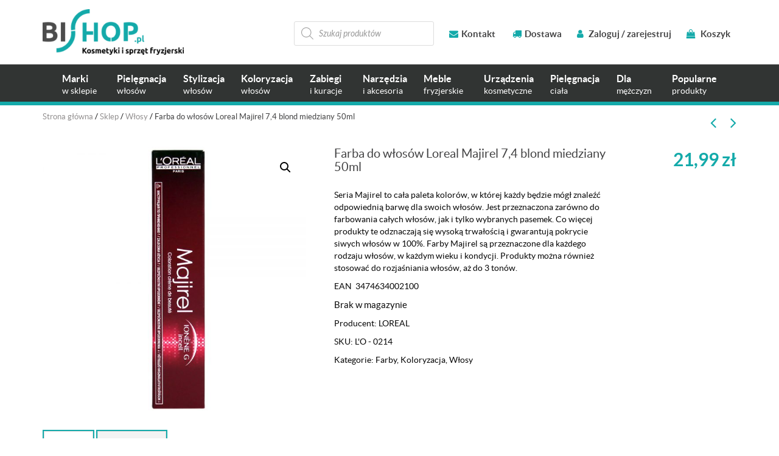

--- FILE ---
content_type: text/html; charset=UTF-8
request_url: https://bishop.pl/sklep/farba-do-wlosow-loreal-majirel-74-blond-miedziany-50ml/
body_size: 23781
content:
<!DOCTYPE html>
<html lang="pl-PL">
<head>

<!-- Google Tag Manager -->
<script>(function(w,d,s,l,i){w[l]=w[l]||[];w[l].push({'gtm.start':
new Date().getTime(),event:'gtm.js'});var f=d.getElementsByTagName(s)[0],
j=d.createElement(s),dl=l!='dataLayer'?'&l='+l:'';j.async=true;j.src=
'https://www.googletagmanager.com/gtm.js?id='+i+dl;f.parentNode.insertBefore(j,f);
})(window,document,'script','dataLayer','GTM-WPZBJ3H');</script>
<!-- End Google Tag Manager -->



	<meta charset="UTF-8">
	<meta name="viewport" content="width=device-width, initial-scale=1.0">
	<meta http-equiv="X-UA-Compatible" content="IE=edge">

	<title>Farba do włosów Loreal Majirel 7,4 blond miedziany 50ml - Bishop</title>

	<link rel="profile" href="http://gmpg.org/xfn/11">
	<link rel="pingback" href="https://bishop.pl/xmlrpc.php">
	<link rel="icon" type="image/ico" href="https://bishop.pl/wp-content/themes/bishop/includes/img/favicon.png" sizes="16x16">
	<meta name='robots' content='index, follow, max-image-preview:large, max-snippet:-1, max-video-preview:-1' />

	<!-- This site is optimized with the Yoast SEO plugin v22.6 - https://yoast.com/wordpress/plugins/seo/ -->
	<meta name="description" content="Seria Majirel to cała paleta kolorów, w której każdy będzie mógł znaleźć odpowiednią barwę dla swoich włosów. Jest przeznaczona zarówno do farbowania całych włosów, jak i tylko wybranych pasemek. Co więcej produkty te odznaczają się wysoką trwałością i gwarantują pokrycie siwych włosów w 100%. Farby Majirel są przeznaczone dla każdego rodzaju włosów, w każdym wieku i kondycji. Produkty można również stosować do rozjaśniania włosów, aż do 3 tonów.  EAN  3474634002100" />
	<link rel="canonical" href="https://bishop.pl/sklep/farba-do-wlosow-loreal-majirel-74-blond-miedziany-50ml/" />
	<meta property="og:locale" content="pl_PL" />
	<meta property="og:type" content="article" />
	<meta property="og:title" content="Farba do włosów Loreal Majirel 7,4 blond miedziany 50ml - Bishop" />
	<meta property="og:description" content="Seria Majirel to cała paleta kolorów, w której każdy będzie mógł znaleźć odpowiednią barwę dla swoich włosów. Jest przeznaczona zarówno do farbowania całych włosów, jak i tylko wybranych pasemek. Co więcej produkty te odznaczają się wysoką trwałością i gwarantują pokrycie siwych włosów w 100%. Farby Majirel są przeznaczone dla każdego rodzaju włosów, w każdym wieku i kondycji. Produkty można również stosować do rozjaśniania włosów, aż do 3 tonów.  EAN  3474634002100" />
	<meta property="og:url" content="https://bishop.pl/sklep/farba-do-wlosow-loreal-majirel-74-blond-miedziany-50ml/" />
	<meta property="og:site_name" content="Bishop - sklep z kosmetykami i sprzętem fryzjerskim" />
	<meta property="article:publisher" content="https://www.facebook.com/Bishoppl-1674320262860081/" />
	<meta property="article:modified_time" content="2026-01-20T09:11:30+00:00" />
	<meta property="og:image" content="https://bishop.pl/wp-content/uploads/Farba-loreal-majirel-blond-50ml.jpg" />
	<meta property="og:image:width" content="1000" />
	<meta property="og:image:height" content="1000" />
	<meta property="og:image:type" content="image/jpeg" />
	<meta name="twitter:card" content="summary_large_image" />
	<meta name="twitter:label1" content="Szacowany czas czytania" />
	<meta name="twitter:data1" content="3 minuty" />
	<script type="application/ld+json" class="yoast-schema-graph">{"@context":"https://schema.org","@graph":[{"@type":"WebPage","@id":"https://bishop.pl/sklep/farba-do-wlosow-loreal-majirel-74-blond-miedziany-50ml/","url":"https://bishop.pl/sklep/farba-do-wlosow-loreal-majirel-74-blond-miedziany-50ml/","name":"Farba do włosów Loreal Majirel 7,4 blond miedziany 50ml - Bishop","isPartOf":{"@id":"https://bishop.pl/#website"},"primaryImageOfPage":{"@id":"https://bishop.pl/sklep/farba-do-wlosow-loreal-majirel-74-blond-miedziany-50ml/#primaryimage"},"image":{"@id":"https://bishop.pl/sklep/farba-do-wlosow-loreal-majirel-74-blond-miedziany-50ml/#primaryimage"},"thumbnailUrl":"https://bishop.pl/wp-content/uploads/Farba-loreal-majirel-blond-50ml.jpg","datePublished":"2018-07-17T11:11:10+00:00","dateModified":"2026-01-20T09:11:30+00:00","description":"Seria Majirel to cała paleta kolorów, w której każdy będzie mógł znaleźć odpowiednią barwę dla swoich włosów. Jest przeznaczona zarówno do farbowania całych włosów, jak i tylko wybranych pasemek. Co więcej produkty te odznaczają się wysoką trwałością i gwarantują pokrycie siwych włosów w 100%. Farby Majirel są przeznaczone dla każdego rodzaju włosów, w każdym wieku i kondycji. Produkty można również stosować do rozjaśniania włosów, aż do 3 tonów. EAN  3474634002100","breadcrumb":{"@id":"https://bishop.pl/sklep/farba-do-wlosow-loreal-majirel-74-blond-miedziany-50ml/#breadcrumb"},"inLanguage":"pl-PL","potentialAction":[{"@type":"ReadAction","target":["https://bishop.pl/sklep/farba-do-wlosow-loreal-majirel-74-blond-miedziany-50ml/"]}]},{"@type":"ImageObject","inLanguage":"pl-PL","@id":"https://bishop.pl/sklep/farba-do-wlosow-loreal-majirel-74-blond-miedziany-50ml/#primaryimage","url":"https://bishop.pl/wp-content/uploads/Farba-loreal-majirel-blond-50ml.jpg","contentUrl":"https://bishop.pl/wp-content/uploads/Farba-loreal-majirel-blond-50ml.jpg","width":1000,"height":1000,"caption":"Farba loreal majirel blond 50ml"},{"@type":"BreadcrumbList","@id":"https://bishop.pl/sklep/farba-do-wlosow-loreal-majirel-74-blond-miedziany-50ml/#breadcrumb","itemListElement":[{"@type":"ListItem","position":1,"name":"Strona główna","item":"https://bishop.pl/"},{"@type":"ListItem","position":2,"name":"Sklep","item":"https://bishop.pl/sklep/"},{"@type":"ListItem","position":3,"name":"Włosy","item":"https://bishop.pl/kategoria-produktu/wlosy/"},{"@type":"ListItem","position":4,"name":"Farba do włosów Loreal Majirel 7,4 blond miedziany 50ml"}]},{"@type":"WebSite","@id":"https://bishop.pl/#website","url":"https://bishop.pl/","name":"Bishop - sklep z kosmetykami i sprzętem fryzjerskim","description":"Kosmetyki i sprzęt fryzjerski","potentialAction":[{"@type":"SearchAction","target":{"@type":"EntryPoint","urlTemplate":"https://bishop.pl/?s={search_term_string}"},"query-input":"required name=search_term_string"}],"inLanguage":"pl-PL"}]}</script>
	<!-- / Yoast SEO plugin. -->


<link rel="alternate" type="application/rss+xml" title="Bishop - sklep z kosmetykami i sprzętem fryzjerskim &raquo; Kanał z wpisami" href="https://bishop.pl/feed/" />
<link rel="alternate" type="application/rss+xml" title="Bishop - sklep z kosmetykami i sprzętem fryzjerskim &raquo; Kanał z komentarzami" href="https://bishop.pl/comments/feed/" />
<link rel="alternate" type="application/rss+xml" title="Bishop - sklep z kosmetykami i sprzętem fryzjerskim &raquo; Farba do włosów Loreal Majirel 7,4 blond miedziany 50ml Kanał z komentarzami" href="https://bishop.pl/sklep/farba-do-wlosow-loreal-majirel-74-blond-miedziany-50ml/feed/" />
<script type="text/javascript">
window._wpemojiSettings = {"baseUrl":"https:\/\/s.w.org\/images\/core\/emoji\/14.0.0\/72x72\/","ext":".png","svgUrl":"https:\/\/s.w.org\/images\/core\/emoji\/14.0.0\/svg\/","svgExt":".svg","source":{"concatemoji":"https:\/\/bishop.pl\/wp-includes\/js\/wp-emoji-release.min.js?ver=6.3.7"}};
/*! This file is auto-generated */
!function(i,n){var o,s,e;function c(e){try{var t={supportTests:e,timestamp:(new Date).valueOf()};sessionStorage.setItem(o,JSON.stringify(t))}catch(e){}}function p(e,t,n){e.clearRect(0,0,e.canvas.width,e.canvas.height),e.fillText(t,0,0);var t=new Uint32Array(e.getImageData(0,0,e.canvas.width,e.canvas.height).data),r=(e.clearRect(0,0,e.canvas.width,e.canvas.height),e.fillText(n,0,0),new Uint32Array(e.getImageData(0,0,e.canvas.width,e.canvas.height).data));return t.every(function(e,t){return e===r[t]})}function u(e,t,n){switch(t){case"flag":return n(e,"\ud83c\udff3\ufe0f\u200d\u26a7\ufe0f","\ud83c\udff3\ufe0f\u200b\u26a7\ufe0f")?!1:!n(e,"\ud83c\uddfa\ud83c\uddf3","\ud83c\uddfa\u200b\ud83c\uddf3")&&!n(e,"\ud83c\udff4\udb40\udc67\udb40\udc62\udb40\udc65\udb40\udc6e\udb40\udc67\udb40\udc7f","\ud83c\udff4\u200b\udb40\udc67\u200b\udb40\udc62\u200b\udb40\udc65\u200b\udb40\udc6e\u200b\udb40\udc67\u200b\udb40\udc7f");case"emoji":return!n(e,"\ud83e\udef1\ud83c\udffb\u200d\ud83e\udef2\ud83c\udfff","\ud83e\udef1\ud83c\udffb\u200b\ud83e\udef2\ud83c\udfff")}return!1}function f(e,t,n){var r="undefined"!=typeof WorkerGlobalScope&&self instanceof WorkerGlobalScope?new OffscreenCanvas(300,150):i.createElement("canvas"),a=r.getContext("2d",{willReadFrequently:!0}),o=(a.textBaseline="top",a.font="600 32px Arial",{});return e.forEach(function(e){o[e]=t(a,e,n)}),o}function t(e){var t=i.createElement("script");t.src=e,t.defer=!0,i.head.appendChild(t)}"undefined"!=typeof Promise&&(o="wpEmojiSettingsSupports",s=["flag","emoji"],n.supports={everything:!0,everythingExceptFlag:!0},e=new Promise(function(e){i.addEventListener("DOMContentLoaded",e,{once:!0})}),new Promise(function(t){var n=function(){try{var e=JSON.parse(sessionStorage.getItem(o));if("object"==typeof e&&"number"==typeof e.timestamp&&(new Date).valueOf()<e.timestamp+604800&&"object"==typeof e.supportTests)return e.supportTests}catch(e){}return null}();if(!n){if("undefined"!=typeof Worker&&"undefined"!=typeof OffscreenCanvas&&"undefined"!=typeof URL&&URL.createObjectURL&&"undefined"!=typeof Blob)try{var e="postMessage("+f.toString()+"("+[JSON.stringify(s),u.toString(),p.toString()].join(",")+"));",r=new Blob([e],{type:"text/javascript"}),a=new Worker(URL.createObjectURL(r),{name:"wpTestEmojiSupports"});return void(a.onmessage=function(e){c(n=e.data),a.terminate(),t(n)})}catch(e){}c(n=f(s,u,p))}t(n)}).then(function(e){for(var t in e)n.supports[t]=e[t],n.supports.everything=n.supports.everything&&n.supports[t],"flag"!==t&&(n.supports.everythingExceptFlag=n.supports.everythingExceptFlag&&n.supports[t]);n.supports.everythingExceptFlag=n.supports.everythingExceptFlag&&!n.supports.flag,n.DOMReady=!1,n.readyCallback=function(){n.DOMReady=!0}}).then(function(){return e}).then(function(){var e;n.supports.everything||(n.readyCallback(),(e=n.source||{}).concatemoji?t(e.concatemoji):e.wpemoji&&e.twemoji&&(t(e.twemoji),t(e.wpemoji)))}))}((window,document),window._wpemojiSettings);
</script>
<style type="text/css">
img.wp-smiley,
img.emoji {
	display: inline !important;
	border: none !important;
	box-shadow: none !important;
	height: 1em !important;
	width: 1em !important;
	margin: 0 0.07em !important;
	vertical-align: -0.1em !important;
	background: none !important;
	padding: 0 !important;
}
</style>
	<link rel='stylesheet' id='wp-block-library-css' href='https://bishop.pl/wp-includes/css/dist/block-library/style.min.css?ver=6.3.7' type='text/css' media='all' />
<style id='classic-theme-styles-inline-css' type='text/css'>
/*! This file is auto-generated */
.wp-block-button__link{color:#fff;background-color:#32373c;border-radius:9999px;box-shadow:none;text-decoration:none;padding:calc(.667em + 2px) calc(1.333em + 2px);font-size:1.125em}.wp-block-file__button{background:#32373c;color:#fff;text-decoration:none}
</style>
<style id='global-styles-inline-css' type='text/css'>
body{--wp--preset--color--black: #000000;--wp--preset--color--cyan-bluish-gray: #abb8c3;--wp--preset--color--white: #ffffff;--wp--preset--color--pale-pink: #f78da7;--wp--preset--color--vivid-red: #cf2e2e;--wp--preset--color--luminous-vivid-orange: #ff6900;--wp--preset--color--luminous-vivid-amber: #fcb900;--wp--preset--color--light-green-cyan: #7bdcb5;--wp--preset--color--vivid-green-cyan: #00d084;--wp--preset--color--pale-cyan-blue: #8ed1fc;--wp--preset--color--vivid-cyan-blue: #0693e3;--wp--preset--color--vivid-purple: #9b51e0;--wp--preset--gradient--vivid-cyan-blue-to-vivid-purple: linear-gradient(135deg,rgba(6,147,227,1) 0%,rgb(155,81,224) 100%);--wp--preset--gradient--light-green-cyan-to-vivid-green-cyan: linear-gradient(135deg,rgb(122,220,180) 0%,rgb(0,208,130) 100%);--wp--preset--gradient--luminous-vivid-amber-to-luminous-vivid-orange: linear-gradient(135deg,rgba(252,185,0,1) 0%,rgba(255,105,0,1) 100%);--wp--preset--gradient--luminous-vivid-orange-to-vivid-red: linear-gradient(135deg,rgba(255,105,0,1) 0%,rgb(207,46,46) 100%);--wp--preset--gradient--very-light-gray-to-cyan-bluish-gray: linear-gradient(135deg,rgb(238,238,238) 0%,rgb(169,184,195) 100%);--wp--preset--gradient--cool-to-warm-spectrum: linear-gradient(135deg,rgb(74,234,220) 0%,rgb(151,120,209) 20%,rgb(207,42,186) 40%,rgb(238,44,130) 60%,rgb(251,105,98) 80%,rgb(254,248,76) 100%);--wp--preset--gradient--blush-light-purple: linear-gradient(135deg,rgb(255,206,236) 0%,rgb(152,150,240) 100%);--wp--preset--gradient--blush-bordeaux: linear-gradient(135deg,rgb(254,205,165) 0%,rgb(254,45,45) 50%,rgb(107,0,62) 100%);--wp--preset--gradient--luminous-dusk: linear-gradient(135deg,rgb(255,203,112) 0%,rgb(199,81,192) 50%,rgb(65,88,208) 100%);--wp--preset--gradient--pale-ocean: linear-gradient(135deg,rgb(255,245,203) 0%,rgb(182,227,212) 50%,rgb(51,167,181) 100%);--wp--preset--gradient--electric-grass: linear-gradient(135deg,rgb(202,248,128) 0%,rgb(113,206,126) 100%);--wp--preset--gradient--midnight: linear-gradient(135deg,rgb(2,3,129) 0%,rgb(40,116,252) 100%);--wp--preset--font-size--small: 13px;--wp--preset--font-size--medium: 20px;--wp--preset--font-size--large: 36px;--wp--preset--font-size--x-large: 42px;--wp--preset--spacing--20: 0.44rem;--wp--preset--spacing--30: 0.67rem;--wp--preset--spacing--40: 1rem;--wp--preset--spacing--50: 1.5rem;--wp--preset--spacing--60: 2.25rem;--wp--preset--spacing--70: 3.38rem;--wp--preset--spacing--80: 5.06rem;--wp--preset--shadow--natural: 6px 6px 9px rgba(0, 0, 0, 0.2);--wp--preset--shadow--deep: 12px 12px 50px rgba(0, 0, 0, 0.4);--wp--preset--shadow--sharp: 6px 6px 0px rgba(0, 0, 0, 0.2);--wp--preset--shadow--outlined: 6px 6px 0px -3px rgba(255, 255, 255, 1), 6px 6px rgba(0, 0, 0, 1);--wp--preset--shadow--crisp: 6px 6px 0px rgba(0, 0, 0, 1);}:where(.is-layout-flex){gap: 0.5em;}:where(.is-layout-grid){gap: 0.5em;}body .is-layout-flow > .alignleft{float: left;margin-inline-start: 0;margin-inline-end: 2em;}body .is-layout-flow > .alignright{float: right;margin-inline-start: 2em;margin-inline-end: 0;}body .is-layout-flow > .aligncenter{margin-left: auto !important;margin-right: auto !important;}body .is-layout-constrained > .alignleft{float: left;margin-inline-start: 0;margin-inline-end: 2em;}body .is-layout-constrained > .alignright{float: right;margin-inline-start: 2em;margin-inline-end: 0;}body .is-layout-constrained > .aligncenter{margin-left: auto !important;margin-right: auto !important;}body .is-layout-constrained > :where(:not(.alignleft):not(.alignright):not(.alignfull)){max-width: var(--wp--style--global--content-size);margin-left: auto !important;margin-right: auto !important;}body .is-layout-constrained > .alignwide{max-width: var(--wp--style--global--wide-size);}body .is-layout-flex{display: flex;}body .is-layout-flex{flex-wrap: wrap;align-items: center;}body .is-layout-flex > *{margin: 0;}body .is-layout-grid{display: grid;}body .is-layout-grid > *{margin: 0;}:where(.wp-block-columns.is-layout-flex){gap: 2em;}:where(.wp-block-columns.is-layout-grid){gap: 2em;}:where(.wp-block-post-template.is-layout-flex){gap: 1.25em;}:where(.wp-block-post-template.is-layout-grid){gap: 1.25em;}.has-black-color{color: var(--wp--preset--color--black) !important;}.has-cyan-bluish-gray-color{color: var(--wp--preset--color--cyan-bluish-gray) !important;}.has-white-color{color: var(--wp--preset--color--white) !important;}.has-pale-pink-color{color: var(--wp--preset--color--pale-pink) !important;}.has-vivid-red-color{color: var(--wp--preset--color--vivid-red) !important;}.has-luminous-vivid-orange-color{color: var(--wp--preset--color--luminous-vivid-orange) !important;}.has-luminous-vivid-amber-color{color: var(--wp--preset--color--luminous-vivid-amber) !important;}.has-light-green-cyan-color{color: var(--wp--preset--color--light-green-cyan) !important;}.has-vivid-green-cyan-color{color: var(--wp--preset--color--vivid-green-cyan) !important;}.has-pale-cyan-blue-color{color: var(--wp--preset--color--pale-cyan-blue) !important;}.has-vivid-cyan-blue-color{color: var(--wp--preset--color--vivid-cyan-blue) !important;}.has-vivid-purple-color{color: var(--wp--preset--color--vivid-purple) !important;}.has-black-background-color{background-color: var(--wp--preset--color--black) !important;}.has-cyan-bluish-gray-background-color{background-color: var(--wp--preset--color--cyan-bluish-gray) !important;}.has-white-background-color{background-color: var(--wp--preset--color--white) !important;}.has-pale-pink-background-color{background-color: var(--wp--preset--color--pale-pink) !important;}.has-vivid-red-background-color{background-color: var(--wp--preset--color--vivid-red) !important;}.has-luminous-vivid-orange-background-color{background-color: var(--wp--preset--color--luminous-vivid-orange) !important;}.has-luminous-vivid-amber-background-color{background-color: var(--wp--preset--color--luminous-vivid-amber) !important;}.has-light-green-cyan-background-color{background-color: var(--wp--preset--color--light-green-cyan) !important;}.has-vivid-green-cyan-background-color{background-color: var(--wp--preset--color--vivid-green-cyan) !important;}.has-pale-cyan-blue-background-color{background-color: var(--wp--preset--color--pale-cyan-blue) !important;}.has-vivid-cyan-blue-background-color{background-color: var(--wp--preset--color--vivid-cyan-blue) !important;}.has-vivid-purple-background-color{background-color: var(--wp--preset--color--vivid-purple) !important;}.has-black-border-color{border-color: var(--wp--preset--color--black) !important;}.has-cyan-bluish-gray-border-color{border-color: var(--wp--preset--color--cyan-bluish-gray) !important;}.has-white-border-color{border-color: var(--wp--preset--color--white) !important;}.has-pale-pink-border-color{border-color: var(--wp--preset--color--pale-pink) !important;}.has-vivid-red-border-color{border-color: var(--wp--preset--color--vivid-red) !important;}.has-luminous-vivid-orange-border-color{border-color: var(--wp--preset--color--luminous-vivid-orange) !important;}.has-luminous-vivid-amber-border-color{border-color: var(--wp--preset--color--luminous-vivid-amber) !important;}.has-light-green-cyan-border-color{border-color: var(--wp--preset--color--light-green-cyan) !important;}.has-vivid-green-cyan-border-color{border-color: var(--wp--preset--color--vivid-green-cyan) !important;}.has-pale-cyan-blue-border-color{border-color: var(--wp--preset--color--pale-cyan-blue) !important;}.has-vivid-cyan-blue-border-color{border-color: var(--wp--preset--color--vivid-cyan-blue) !important;}.has-vivid-purple-border-color{border-color: var(--wp--preset--color--vivid-purple) !important;}.has-vivid-cyan-blue-to-vivid-purple-gradient-background{background: var(--wp--preset--gradient--vivid-cyan-blue-to-vivid-purple) !important;}.has-light-green-cyan-to-vivid-green-cyan-gradient-background{background: var(--wp--preset--gradient--light-green-cyan-to-vivid-green-cyan) !important;}.has-luminous-vivid-amber-to-luminous-vivid-orange-gradient-background{background: var(--wp--preset--gradient--luminous-vivid-amber-to-luminous-vivid-orange) !important;}.has-luminous-vivid-orange-to-vivid-red-gradient-background{background: var(--wp--preset--gradient--luminous-vivid-orange-to-vivid-red) !important;}.has-very-light-gray-to-cyan-bluish-gray-gradient-background{background: var(--wp--preset--gradient--very-light-gray-to-cyan-bluish-gray) !important;}.has-cool-to-warm-spectrum-gradient-background{background: var(--wp--preset--gradient--cool-to-warm-spectrum) !important;}.has-blush-light-purple-gradient-background{background: var(--wp--preset--gradient--blush-light-purple) !important;}.has-blush-bordeaux-gradient-background{background: var(--wp--preset--gradient--blush-bordeaux) !important;}.has-luminous-dusk-gradient-background{background: var(--wp--preset--gradient--luminous-dusk) !important;}.has-pale-ocean-gradient-background{background: var(--wp--preset--gradient--pale-ocean) !important;}.has-electric-grass-gradient-background{background: var(--wp--preset--gradient--electric-grass) !important;}.has-midnight-gradient-background{background: var(--wp--preset--gradient--midnight) !important;}.has-small-font-size{font-size: var(--wp--preset--font-size--small) !important;}.has-medium-font-size{font-size: var(--wp--preset--font-size--medium) !important;}.has-large-font-size{font-size: var(--wp--preset--font-size--large) !important;}.has-x-large-font-size{font-size: var(--wp--preset--font-size--x-large) !important;}
.wp-block-navigation a:where(:not(.wp-element-button)){color: inherit;}
:where(.wp-block-post-template.is-layout-flex){gap: 1.25em;}:where(.wp-block-post-template.is-layout-grid){gap: 1.25em;}
:where(.wp-block-columns.is-layout-flex){gap: 2em;}:where(.wp-block-columns.is-layout-grid){gap: 2em;}
.wp-block-pullquote{font-size: 1.5em;line-height: 1.6;}
</style>
<link rel='stylesheet' id='contact-form-7-css' href='https://bishop.pl/wp-content/plugins/contact-form-7/includes/css/styles.css?ver=5.9.8' type='text/css' media='all' />
<link rel='stylesheet' id='geeshop-css-css' href='https://bishop.pl/wp-content/plugins/geeshop/asset/css/geeshop.css?ver=1.0' type='text/css' media='all' />
<link rel='stylesheet' id='checkout_fileds-css' href='https://bishop.pl/wp-content/plugins/geeshop/addin/checkout_fileds/asset/css/checkout_fileds2.css?ver=6.3.7' type='text/css' media='all' />
<link rel='stylesheet' id='photoswipe-css' href='https://bishop.pl/wp-content/plugins/woocommerce/assets/css/photoswipe/photoswipe.min.css?ver=8.7.2' type='text/css' media='all' />
<link rel='stylesheet' id='photoswipe-default-skin-css' href='https://bishop.pl/wp-content/plugins/woocommerce/assets/css/photoswipe/default-skin/default-skin.min.css?ver=8.7.2' type='text/css' media='all' />
<link rel='stylesheet' id='woocommerce-layout-css' href='https://bishop.pl/wp-content/plugins/woocommerce/assets/css/woocommerce-layout.css?ver=8.7.2' type='text/css' media='all' />
<link rel='stylesheet' id='woocommerce-smallscreen-css' href='https://bishop.pl/wp-content/plugins/woocommerce/assets/css/woocommerce-smallscreen.css?ver=8.7.2' type='text/css' media='only screen and (max-width: 768px)' />
<link rel='stylesheet' id='woocommerce-general-css' href='https://bishop.pl/wp-content/plugins/woocommerce/assets/css/woocommerce.css?ver=8.7.2' type='text/css' media='all' />
<style id='woocommerce-inline-inline-css' type='text/css'>
.woocommerce form .form-row .required { visibility: visible; }
</style>
<link rel='stylesheet' id='megamenu-css' href='https://bishop.pl/wp-content/uploads/maxmegamenu/style.css?ver=973615' type='text/css' media='all' />
<link rel='stylesheet' id='dashicons-css' href='https://bishop.pl/wp-includes/css/dashicons.min.css?ver=6.3.7' type='text/css' media='all' />
<link rel='stylesheet' id='dgwt-wcas-style-css' href='https://bishop.pl/wp-content/plugins/ajax-search-for-woocommerce/assets/css/style.min.css?ver=1.32.2' type='text/css' media='all' />
<link rel='stylesheet' id='_tk-bootstrap-wp-css' href='https://bishop.pl/wp-content/themes/bishop/includes/css/bootstrap-wp.css?ver=6.3.7' type='text/css' media='all' />
<link rel='stylesheet' id='_tk-bootstrap-css' href='https://bishop.pl/wp-content/themes/bishop/includes/resources/bootstrap/css/bootstrap.min.css?ver=6.3.7' type='text/css' media='all' />
<link rel='stylesheet' id='_tk-font-awesome-css' href='https://bishop.pl/wp-content/themes/bishop/includes/css/font-awesome.min.css?ver=4.7.0' type='text/css' media='all' />
<link rel='stylesheet' id='owl-carousel-css' href='https://bishop.pl/wp-content/themes/bishop/includes/css/owl.carousel.css?ver=6.3.7' type='text/css' media='all' />
<link rel='stylesheet' id='_tk-style-css' href='https://bishop.pl/wp-content/themes/bishop/style.css?ver=6.3.7' type='text/css' media='all' />
<link rel='stylesheet' id='flexible-shipping-free-shipping-css' href='https://bishop.pl/wp-content/plugins/flexible-shipping/assets/dist/css/free-shipping.css?ver=5.0.5.2' type='text/css' media='all' />
<script type='text/javascript' src='https://bishop.pl/wp-includes/js/jquery/jquery.min.js?ver=3.7.0' id='jquery-core-js'></script>
<script type='text/javascript' src='https://bishop.pl/wp-includes/js/jquery/jquery-migrate.min.js?ver=3.4.1' id='jquery-migrate-js'></script>
<script type='text/javascript' src='https://bishop.pl/wp-content/plugins/woocommerce/assets/js/jquery-blockui/jquery.blockUI.min.js?ver=2.7.0-wc.8.7.2' id='jquery-blockui-js' defer data-wp-strategy='defer'></script>
<script type='text/javascript' id='wc-add-to-cart-js-extra'>
/* <![CDATA[ */
var wc_add_to_cart_params = {"ajax_url":"\/wp-admin\/admin-ajax.php","wc_ajax_url":"\/?wc-ajax=%%endpoint%%","i18n_view_cart":"Zobacz koszyk","cart_url":"https:\/\/bishop.pl\/koszyk\/","is_cart":"","cart_redirect_after_add":"no"};
/* ]]> */
</script>
<script type='text/javascript' src='https://bishop.pl/wp-content/plugins/woocommerce/assets/js/frontend/add-to-cart.min.js?ver=8.7.2' id='wc-add-to-cart-js' defer data-wp-strategy='defer'></script>
<script type='text/javascript' src='https://bishop.pl/wp-content/plugins/woocommerce/assets/js/zoom/jquery.zoom.min.js?ver=1.7.21-wc.8.7.2' id='zoom-js' defer data-wp-strategy='defer'></script>
<script type='text/javascript' src='https://bishop.pl/wp-content/plugins/woocommerce/assets/js/flexslider/jquery.flexslider.min.js?ver=2.7.2-wc.8.7.2' id='flexslider-js' defer data-wp-strategy='defer'></script>
<script type='text/javascript' src='https://bishop.pl/wp-content/plugins/woocommerce/assets/js/photoswipe/photoswipe.min.js?ver=4.1.1-wc.8.7.2' id='photoswipe-js' defer data-wp-strategy='defer'></script>
<script type='text/javascript' src='https://bishop.pl/wp-content/plugins/woocommerce/assets/js/photoswipe/photoswipe-ui-default.min.js?ver=4.1.1-wc.8.7.2' id='photoswipe-ui-default-js' defer data-wp-strategy='defer'></script>
<script type='text/javascript' id='wc-single-product-js-extra'>
/* <![CDATA[ */
var wc_single_product_params = {"i18n_required_rating_text":"Prosz\u0119 wybra\u0107 ocen\u0119","review_rating_required":"no","flexslider":{"rtl":false,"animation":"slide","smoothHeight":true,"directionNav":false,"controlNav":"thumbnails","slideshow":false,"animationSpeed":500,"animationLoop":false,"allowOneSlide":false},"zoom_enabled":"1","zoom_options":[],"photoswipe_enabled":"1","photoswipe_options":{"shareEl":false,"closeOnScroll":false,"history":false,"hideAnimationDuration":0,"showAnimationDuration":0},"flexslider_enabled":"1"};
/* ]]> */
</script>
<script type='text/javascript' src='https://bishop.pl/wp-content/plugins/woocommerce/assets/js/frontend/single-product.min.js?ver=8.7.2' id='wc-single-product-js' defer data-wp-strategy='defer'></script>
<script type='text/javascript' src='https://bishop.pl/wp-content/plugins/woocommerce/assets/js/js-cookie/js.cookie.min.js?ver=2.1.4-wc.8.7.2' id='js-cookie-js' defer data-wp-strategy='defer'></script>
<script type='text/javascript' id='woocommerce-js-extra'>
/* <![CDATA[ */
var woocommerce_params = {"ajax_url":"\/wp-admin\/admin-ajax.php","wc_ajax_url":"\/?wc-ajax=%%endpoint%%"};
/* ]]> */
</script>
<script type='text/javascript' src='https://bishop.pl/wp-content/plugins/woocommerce/assets/js/frontend/woocommerce.min.js?ver=8.7.2' id='woocommerce-js' defer data-wp-strategy='defer'></script>
<script type='text/javascript' src='https://bishop.pl/wp-content/themes/bishop/includes/resources/bootstrap/js/bootstrap.min.js?ver=6.3.7' id='_tk-bootstrapjs-js'></script>
<script type='text/javascript' src='https://bishop.pl/wp-content/themes/bishop/includes/js/bootstrap-wp.js?ver=6.3.7' id='_tk-bootstrapwp-js'></script>
<script type='text/javascript' src='https://bishop.pl/wp-content/themes/bishop/includes/js/owl.carousel.min.js?ver=6.3.7' id='owl-script-js'></script>
<script type='text/javascript' src='https://bishop.pl/wp-content/themes/bishop/includes/js/jquery.matchHeight.js?ver=6.3.7' id='match-height-js'></script>
<script type='text/javascript' src='https://bishop.pl/wp-content/themes/bishop/includes/js/jquery.mobile.custom.min.js?ver=6.3.7' id='mobile-js'></script>
<script type='text/javascript' src='https://bishop.pl/wp-content/themes/bishop/includes/js/functions.js?ver=6.3.7' id='functions-js'></script>
<script type='text/javascript' id='enhanced-ecommerce-google-analytics-js-extra'>
/* <![CDATA[ */
var ConvAioGlobal = {"nonce":"da0f776a16"};
/* ]]> */
</script>
<script data-cfasync="false" data-no-optimize="1" data-pagespeed-no-defer type='text/javascript' src='https://bishop.pl/wp-content/plugins/enhanced-e-commerce-for-woocommerce-store/public/js/con-gtm-google-analytics.js?ver=7.2.15' id='enhanced-ecommerce-google-analytics-js'></script>
<script data-cfasync="false" data-no-optimize="1" data-pagespeed-no-defer id="enhanced-ecommerce-google-analytics-js-after" type="text/javascript">
tvc_smd={"tvc_wcv":"8.7.2","tvc_wpv":"6.3.7","tvc_eev":"7.2.15","tvc_sub_data":{"sub_id":"76383","cu_id":"65985","pl_id":"1","ga_tra_option":"","ga_property_id":"","ga_measurement_id":"","ga_ads_id":"","ga_gmc_id":"","ga_gmc_id_p":"","op_gtag_js":"0","op_en_e_t":"0","op_rm_t_t":"0","op_dy_rm_t_t":"0","op_li_ga_wi_ads":"0","gmc_is_product_sync":"0","gmc_is_site_verified":"0","gmc_is_domain_claim":"0","gmc_product_count":"0","fb_pixel_id":""}};
</script>
<link rel="https://api.w.org/" href="https://bishop.pl/wp-json/" /><link rel="alternate" type="application/json" href="https://bishop.pl/wp-json/wp/v2/product/5109" /><link rel="EditURI" type="application/rsd+xml" title="RSD" href="https://bishop.pl/xmlrpc.php?rsd" />
<meta name="generator" content="WordPress 6.3.7" />
<meta name="generator" content="WooCommerce 8.7.2" />
<link rel='shortlink' href='https://bishop.pl/?p=5109' />
<link rel="alternate" type="application/json+oembed" href="https://bishop.pl/wp-json/oembed/1.0/embed?url=https%3A%2F%2Fbishop.pl%2Fsklep%2Ffarba-do-wlosow-loreal-majirel-74-blond-miedziany-50ml%2F" />
<link rel="alternate" type="text/xml+oembed" href="https://bishop.pl/wp-json/oembed/1.0/embed?url=https%3A%2F%2Fbishop.pl%2Fsklep%2Ffarba-do-wlosow-loreal-majirel-74-blond-miedziany-50ml%2F&#038;format=xml" />
    <script>(function(w,d,s,i,dl){w._ceneo = w._ceneo || function () {
        w._ceneo.e = w._ceneo.e || []; w._ceneo.e.push(arguments); };
        w._ceneo.e = w._ceneo.e || [];dl=dl===undefined?"dataLayer":dl;
        const f = d.getElementsByTagName(s)[0], j = d.createElement(s);
        j.defer = true;
        j.src = "https://ssl.ceneo.pl/ct/v5/script.js?accountGuid=" + i +
        "&t=" + Date.now() + (dl ? "&dl=" + dl : '');
        f.parentNode.insertBefore(j, f);
    })(window, document, "script", "6c96c9f5-30e1-43a1-a5a3-583446c3b417");
    </script>
		<style>
			.dgwt-wcas-ico-magnifier,.dgwt-wcas-ico-magnifier-handler{max-width:20px}.dgwt-wcas-search-wrapp{max-width:600px}		</style>
			<noscript><style>.woocommerce-product-gallery{ opacity: 1 !important; }</style></noscript>
	        <script data-cfasync="false" data-no-optimize="1" data-pagespeed-no-defer>
            var tvc_lc = 'PLN';
        </script>
        <script data-cfasync="false" data-no-optimize="1" data-pagespeed-no-defer>
            var tvc_lc = 'PLN';
        </script>
<script data-cfasync="false" data-pagespeed-no-defer>
      window.dataLayer = window.dataLayer || [];
      dataLayer.push({"event":"begin_datalayer","conv_track_email":"1","conv_track_phone":"1","conv_track_address":"1","conv_track_page_scroll":"1","conv_track_file_download":"1","conv_track_author":"1","conv_track_signup":"1","conv_track_signin":"1"});
    </script>    <!-- Google Tag Manager by Conversios-->
    <script>
      (function(w, d, s, l, i) {
        w[l] = w[l] || [];
        w[l].push({
          'gtm.start': new Date().getTime(),
          event: 'gtm.js'
        });
        var f = d.getElementsByTagName(s)[0],
          j = d.createElement(s),
          dl = l != 'dataLayer' ? '&l=' + l : '';
        j.async = true;
        j.src =
          'https://www.googletagmanager.com/gtm.js?id=' + i + dl;
        f.parentNode.insertBefore(j, f);
      })(window, document, 'script', 'dataLayer', 'GTM-K7X94DG');
    </script>
    <!-- End Google Tag Manager -->
      <script>
      (window.gaDevIds = window.gaDevIds || []).push('5CDcaG');
    </script>
          <script data-cfasync="false" data-no-optimize="1" data-pagespeed-no-defer>
            var tvc_lc = 'PLN';
        </script>
        <script data-cfasync="false" data-no-optimize="1" data-pagespeed-no-defer>
            var tvc_lc = 'PLN';
        </script>
		<style type="text/css" id="wp-custom-css">
			div.summary.entry-summary > div.basic-info > div.brand-name-box > p > a:nth-child(2)
{
	visibility:hidden;
}

.purchasable.product-type-simple > div > a:nth-child(2)
{
	display:none;
}

@media (max-width: 768px){
.home .slider_section, .home .blocks_section {
    display: block;
	}
	
.home .slider_section, .home .blocks_section .block-dark {
    display: none;
	}
}

#mega-menu-wrap-primary #mega-menu-primary>li.mega-menu-item>a.mega-menu-link {
    padding: 13.8px;
}

#product-4619 > div.summary.entry-summary > div.basic-info > form > button
{display:none;}

#woocommerce_product_categories-2 > ul > li.cat-item.cat-item-419 > a
{
	display:none;
}

#cn-accept-cookie {
	border-radius: 0;
}		</style>
		<style type="text/css">/** Mega Menu CSS: fs **/</style>
	<meta name="google-site-verification" content="e4pcSMYOAmmbN99kXgViegBeutUL8wG0dphAtoanmpg" />
<link rel="prefetch" href="https://bishop.pl/wp-content/uploads/Bishop-nowe-logo-mniejsze-300x97.png">

	</head>

<body class="product-template-default single single-product postid-5109 theme-bishop woocommerce woocommerce-page woocommerce-no-js mega-menu-primary">
<!-- Google Tag Manager (noscript) -->
<noscript><iframe src="https://www.googletagmanager.com/ns.html?id=GTM-WPZBJ3H"
height="0" width="0" style="display:none;visibility:hidden"></iframe></noscript>
<!-- End Google Tag Manager (noscript) -->
	
	
		<nav id="navbar" class="site-navigation" style="background-color:;color:;">
		<div class="menu-box">
			<div class="container">
				<div class="row navbar">
					<div class="navbar-header">
						<!-- .navbar-toggle is used as the toggle for collapsed navbar content -->
						<button type="button" class="navbar-toggle" data-toggle="collapse" data-target=".navbar-collapse">
							<span class="sr-only">Nawigacja </span>
							<span class="icon-bar"></span>
							<span class="icon-bar"></span>
							<span class="icon-bar"></span>
						</button>

						<!-- Your site title as branding in the menu -->

						<a class="navbar-brand" href="https://bishop.pl/" rel="home" title="Bishop &#8211; sklep z kosmetykami i sprzętem fryzjerskim">
															<img src="https://bishop.pl/wp-content/uploads/Bishop-nowe-logo-mniejsze-300x97.png" alt="Bishop &#8211; sklep z kosmetykami i sprzętem fryzjerskim">
													</a>
					</div>

					<div class="top-infobox collapse navbar-collapse">
						<div class="contact-header">
															<div class="pull-left widget-top">
									<div id="dgwt_wcas_ajax_search-2" class="widget woocommerce dgwt-wcas-widget"><div  class="dgwt-wcas-search-wrapp dgwt-wcas-no-submit woocommerce dgwt-wcas-style-solaris js-dgwt-wcas-layout-classic dgwt-wcas-layout-classic js-dgwt-wcas-mobile-overlay-disabled">
		<form class="dgwt-wcas-search-form" role="search" action="https://bishop.pl/" method="get">
		<div class="dgwt-wcas-sf-wrapp">
							<svg
					class="dgwt-wcas-ico-magnifier" xmlns="http://www.w3.org/2000/svg"
					xmlns:xlink="http://www.w3.org/1999/xlink" x="0px" y="0px"
					viewBox="0 0 51.539 51.361" xml:space="preserve">
					<path 						d="M51.539,49.356L37.247,35.065c3.273-3.74,5.272-8.623,5.272-13.983c0-11.742-9.518-21.26-21.26-21.26 S0,9.339,0,21.082s9.518,21.26,21.26,21.26c5.361,0,10.244-1.999,13.983-5.272l14.292,14.292L51.539,49.356z M2.835,21.082 c0-10.176,8.249-18.425,18.425-18.425s18.425,8.249,18.425,18.425S31.436,39.507,21.26,39.507S2.835,31.258,2.835,21.082z"/>
				</svg>
							<label class="screen-reader-text"
				for="dgwt-wcas-search-input-1">
				Wyszukiwarka produktów			</label>

			<input
				id="dgwt-wcas-search-input-1"
				type="search"
				class="dgwt-wcas-search-input"
				name="s"
				value=""
				placeholder="Szukaj produktów"
				autocomplete="off"
							/>
			<div class="dgwt-wcas-preloader"></div>

			<div class="dgwt-wcas-voice-search"></div>

			
			<input type="hidden" name="post_type" value="product"/>
			<input type="hidden" name="dgwt_wcas" value="1"/>

			
					</div>
	</form>
</div>
</div>								</div>
							
															<div class="header-links">
																														<a href="https://bishop.pl/kontakt/" title="Kontakt"><i class="fa fa-envelope" aria-hidden="true"></i>Kontakt</a>
																																								<a href="https://bishop.pl/dostawa-i-platnosci/" title="Dostawa"><i class="fa fa-truck" aria-hidden="true"></i>Dostawa</a>
																											</div>
																						<div class="login">
																			<a href="https://bishop.pl/moje-konto/" title="Zaloguj / zarejestruj"><i class="fa fa-user"></i> Zaloguj / zarejestruj</a>
									 									</div>
																						<div class="checkout">
									<a href="https://bishop.pl/koszyk/" title="Checkout"><i class="fa fa-shopping-bag"></i>  Koszyk </a>								</div>
													</div>

					</div>
				</div>
			</div>

			<div class="menu-item-box">
				<div class="container">
					<div class="collapse navbar-collapse">
						<div id="mega-menu-wrap-primary" class="mega-menu-wrap"><div class="mega-menu-toggle"><div class="mega-toggle-blocks-left"><div class='mega-toggle-block mega-menu-toggle-block mega-toggle-block-1' id='mega-toggle-block-1' tabindex='0'><span class='mega-toggle-label' role='button' aria-expanded='false'><span class='mega-toggle-label-closed'>MENU</span><span class='mega-toggle-label-open'>MENU</span></span></div></div><div class="mega-toggle-blocks-center"></div><div class="mega-toggle-blocks-right"><div class='mega-toggle-block mega-menu-toggle-block mega-toggle-block-2' id='mega-toggle-block-2' tabindex='0'><span class='mega-toggle-label' role='button' aria-expanded='false'><span class='mega-toggle-label-closed'>MENU</span><span class='mega-toggle-label-open'>MENU</span></span></div></div></div><ul id="mega-menu-primary" class="mega-menu max-mega-menu mega-menu-horizontal mega-no-js" data-event="hover" data-effect="disabled" data-effect-speed="200" data-effect-mobile="disabled" data-effect-speed-mobile="0" data-mobile-force-width="false" data-second-click="close" data-document-click="collapse" data-vertical-behaviour="standard" data-breakpoint="678" data-unbind="true" data-mobile-state="collapse_all" data-mobile-direction="vertical" data-hover-intent-timeout="300" data-hover-intent-interval="100"><li class="mega-menu-item mega-menu-item-type-post_type mega-menu-item-object-page mega-menu-item-has-children mega-menu-megamenu mega-align-bottom-left mega-menu-megamenu mega-menu-item-599" id="mega-menu-item-599"><a class="mega-menu-link" href="https://bishop.pl/marki/" aria-expanded="false" tabindex="0">Marki<br/><span>w sklepie</span><span class="mega-indicator" aria-hidden="true"></span></a>
<ul class="mega-sub-menu">
<li class="mega-menu-item mega-menu-item-type-taxonomy mega-menu-item-object-product_brands mega-menu-column-standard mega-menu-columns-2-of-6 mega-menu-item-3810" style="--columns:6; --span:2" id="mega-menu-item-3810"><a class="mega-menu-link" href="https://bishop.pl/marka/cece-of-sweden/">CECE of Sweden</a></li><li class="mega-menu-item mega-menu-item-type-taxonomy mega-menu-item-object-product_brands mega-menu-column-standard mega-menu-columns-2-of-6 mega-menu-item-3825" style="--columns:6; --span:2" id="mega-menu-item-3825"><a class="mega-menu-link" href="https://bishop.pl/marka/structure/">STRUCTURE</a></li><li class="mega-menu-item mega-menu-item-type-taxonomy mega-menu-item-object-product_brands mega-menu-column-standard mega-menu-columns-2-of-6 mega-menu-item-3811" style="--columns:6; --span:2" id="mega-menu-item-3811"><a class="mega-menu-link" href="https://bishop.pl/marka/wow/">WOW</a></li><li class="mega-menu-item mega-menu-item-type-taxonomy mega-menu-item-object-product_brands mega-menu-column-standard mega-menu-columns-2-of-6 mega-menu-clear mega-menu-item-8650" style="--columns:6; --span:2" id="mega-menu-item-8650"><a class="mega-menu-link" href="https://bishop.pl/marka/ayala/">AYALA</a></li><li class="mega-menu-item mega-menu-item-type-taxonomy mega-menu-item-object-product_brands mega-menu-column-standard mega-menu-columns-2-of-6 mega-menu-item-7647" style="--columns:6; --span:2" id="mega-menu-item-7647"><a class="mega-menu-link" href="https://bishop.pl/marka/fox/">FOX</a></li><li class="mega-menu-item mega-menu-item-type-taxonomy mega-menu-item-object-product_brands mega-menu-column-standard mega-menu-columns-2-of-6 mega-menu-item-3821" style="--columns:6; --span:2" id="mega-menu-item-3821"><a class="mega-menu-link" href="https://bishop.pl/marka/tigi/">TIGI</a></li><li class="mega-menu-item mega-menu-item-type-taxonomy mega-menu-item-object-product_brands mega-current-product-ancestor mega-current-menu-parent mega-current-product-parent mega-menu-column-standard mega-menu-columns-2-of-6 mega-menu-clear mega-menu-item-3812" style="--columns:6; --span:2" id="mega-menu-item-3812"><a class="mega-menu-link" href="https://bishop.pl/marka/loreal/">LOREAL</a></li><li class="mega-menu-item mega-menu-item-type-taxonomy mega-menu-item-object-product_brands mega-menu-column-standard mega-menu-columns-2-of-6 mega-menu-item-8651" style="--columns:6; --span:2" id="mega-menu-item-8651"><a class="mega-menu-link" href="https://bishop.pl/marka/wahl/">WAHL</a></li><li class="mega-menu-item mega-menu-item-type-taxonomy mega-menu-item-object-product_brands mega-menu-column-standard mega-menu-columns-2-of-6 mega-menu-item-5061" style="--columns:6; --span:2" id="mega-menu-item-5061"><a class="mega-menu-link" href="https://bishop.pl/marka/cehko/">C:EHKO</a></li><li class="mega-menu-item mega-menu-item-type-taxonomy mega-menu-item-object-product_brands mega-menu-column-standard mega-menu-columns-2-of-6 mega-menu-clear mega-menu-item-3813" style="--columns:6; --span:2" id="mega-menu-item-3813"><a class="mega-menu-link" href="https://bishop.pl/marka/goldwell/">GOLDWELL</a></li><li class="mega-menu-item mega-menu-item-type-taxonomy mega-menu-item-object-product_brands mega-menu-column-standard mega-menu-columns-2-of-6 mega-menu-item-3823" style="--columns:6; --span:2" id="mega-menu-item-3823"><a class="mega-menu-link" href="https://bishop.pl/marka/kallos/">KALLOS</a></li><li class="mega-menu-item mega-menu-item-type-taxonomy mega-menu-item-object-product_brands mega-menu-column-standard mega-menu-columns-2-of-6 mega-menu-item-5064" style="--columns:6; --span:2" id="mega-menu-item-5064"><a class="mega-menu-link" href="https://bishop.pl/marka/oway/">OWAY</a></li><li class="mega-menu-item mega-menu-item-type-taxonomy mega-menu-item-object-product_brands mega-menu-column-standard mega-menu-columns-2-of-6 mega-menu-clear mega-menu-item-3814" style="--columns:6; --span:2" id="mega-menu-item-3814"><a class="mega-menu-link" href="https://bishop.pl/marka/alfaparf/">ALFAPARF</a></li><li class="mega-menu-item mega-menu-item-type-taxonomy mega-menu-item-object-product_brands mega-menu-column-standard mega-menu-columns-2-of-6 mega-menu-item-3827" style="--columns:6; --span:2" id="mega-menu-item-3827"><a class="mega-menu-link" href="https://bishop.pl/marka/panda/">PANDA</a></li><li class="mega-menu-item mega-menu-item-type-taxonomy mega-menu-item-object-product_brands mega-menu-column-standard mega-menu-columns-2-of-6 mega-menu-item-6651" style="--columns:6; --span:2" id="mega-menu-item-6651"><a class="mega-menu-link" href="https://bishop.pl/marka/joanna/">JOANNA</a></li><li class="mega-menu-item mega-menu-item-type-taxonomy mega-menu-item-object-product_brands mega-menu-column-standard mega-menu-columns-2-of-6 mega-menu-clear mega-menu-item-3815" style="--columns:6; --span:2" id="mega-menu-item-3815"><a class="mega-menu-link" href="https://bishop.pl/marka/balmain/">BALMAIN</a></li><li class="mega-menu-item mega-menu-item-type-taxonomy mega-menu-item-object-product_brands mega-menu-column-standard mega-menu-columns-2-of-6 mega-menu-item-3820" style="--columns:6; --span:2" id="mega-menu-item-3820"><a class="mega-menu-link" href="https://bishop.pl/marka/joico/">JOICO</a></li><li class="mega-menu-item mega-menu-item-type-taxonomy mega-menu-item-object-product_brands mega-menu-column-standard mega-menu-columns-2-of-6 mega-menu-item-3816" style="--columns:6; --span:2" id="mega-menu-item-3816"><a class="mega-menu-link" href="https://bishop.pl/marka/matrix/">MATRIX</a></li><li class="mega-menu-item mega-menu-item-type-taxonomy mega-menu-item-object-product_brands mega-menu-column-standard mega-menu-columns-2-of-6 mega-menu-clear mega-menu-item-3822" style="--columns:6; --span:2" id="mega-menu-item-3822"><a class="mega-menu-link" href="https://bishop.pl/marka/kerastase/">KERASTASE</a></li><li class="mega-menu-item mega-menu-item-type-taxonomy mega-menu-item-object-product_brands mega-menu-column-standard mega-menu-columns-2-of-6 mega-menu-item-3817" style="--columns:6; --span:2" id="mega-menu-item-3817"><a class="mega-menu-link" href="https://bishop.pl/marka/wella/">WELLA</a></li><li class="mega-menu-item mega-menu-item-type-taxonomy mega-menu-item-object-product_brands mega-menu-column-standard mega-menu-columns-2-of-6 mega-menu-item-6653" style="--columns:6; --span:2" id="mega-menu-item-6653"><a class="mega-menu-link" href="https://bishop.pl/marka/moroccanoil/">MOROCCANOIL</a></li><li class="mega-menu-item mega-menu-item-type-taxonomy mega-menu-item-object-product_brands mega-menu-column-standard mega-menu-columns-2-of-6 mega-menu-clear mega-menu-item-3824" style="--columns:6; --span:2" id="mega-menu-item-3824"><a class="mega-menu-link" href="https://bishop.pl/marka/sp-wella/">WELLA SP</a></li><li class="mega-menu-item mega-menu-item-type-taxonomy mega-menu-item-object-product_brands mega-menu-column-standard mega-menu-columns-2-of-6 mega-menu-item-3818" style="--columns:6; --span:2" id="mega-menu-item-3818"><a class="mega-menu-link" href="https://bishop.pl/marka/schwarzkopf/">SCHWARZKOPF</a></li><li class="mega-menu-item mega-menu-item-type-taxonomy mega-menu-item-object-product_brands mega-menu-column-standard mega-menu-columns-2-of-6 mega-menu-item-3826" style="--columns:6; --span:2" id="mega-menu-item-3826"><a class="mega-menu-link" href="https://bishop.pl/marka/gillette/">Gillette</a></li><li class="mega-menu-item mega-menu-item-type-taxonomy mega-menu-item-object-product_brands mega-menu-column-standard mega-menu-columns-2-of-6 mega-menu-clear mega-menu-item-3819" style="--columns:6; --span:2" id="mega-menu-item-3819"><a class="mega-menu-link" href="https://bishop.pl/marka/olivia-garden/">OLIVIA GARDEN</a></li><li class="mega-menu-item mega-menu-item-type-taxonomy mega-menu-item-object-product_brands mega-menu-column-standard mega-menu-columns-2-of-6 mega-menu-item-5043" style="--columns:6; --span:2" id="mega-menu-item-5043"><a class="mega-menu-link" href="https://bishop.pl/marka/pro-feel/">PRO-FEEL</a></li><li class="mega-menu-item mega-menu-item-type-taxonomy mega-menu-item-object-product_brands mega-menu-column-standard mega-menu-columns-2-of-6 mega-menu-item-5051" style="--columns:6; --span:2" id="mega-menu-item-5051"><a class="mega-menu-link" href="https://bishop.pl/marka/dajuja-penguin/">Dajuja Penguin</a></li><li class="mega-menu-item mega-menu-item-type-taxonomy mega-menu-item-object-product_brands mega-menu-column-standard mega-menu-columns-2-of-6 mega-menu-clear mega-menu-item-6652" style="--columns:6; --span:2" id="mega-menu-item-6652"><a class="mega-menu-link" href="https://bishop.pl/marka/termix/">TERMIX</a></li><li class="mega-menu-item mega-menu-item-type-taxonomy mega-menu-item-object-product_brands mega-menu-column-standard mega-menu-columns-2-of-6 mega-menu-item-5060" style="--columns:6; --span:2" id="mega-menu-item-5060"><a class="mega-menu-link" href="https://bishop.pl/marka/be-keen-on-hair/">BE KEEN ON HAIR</a></li><li class="mega-menu-item mega-menu-item-type-taxonomy mega-menu-item-object-product_brands mega-menu-column-standard mega-menu-columns-2-of-6 mega-menu-item-5062" style="--columns:6; --span:2" id="mega-menu-item-5062"><a class="mega-menu-link" href="https://bishop.pl/marka/flairosol/">FLAIROSOL</a></li><li class="mega-menu-item mega-menu-item-type-taxonomy mega-menu-item-object-product_brands mega-menu-column-standard mega-menu-columns-2-of-6 mega-menu-clear mega-menu-item-5058" style="--columns:6; --span:2" id="mega-menu-item-5058"><a class="mega-menu-link" href="https://bishop.pl/marka/kiepe/">KIEPE</a></li><li class="mega-menu-item mega-menu-item-type-taxonomy mega-menu-item-object-product_brands mega-menu-column-standard mega-menu-columns-2-of-6 mega-menu-item-6604" style="--columns:6; --span:2" id="mega-menu-item-6604"><a class="mega-menu-link" href="https://bishop.pl/marka/mdr/">MDR</a></li><li class="mega-menu-item mega-menu-item-type-taxonomy mega-menu-item-object-product_brands mega-menu-column-standard mega-menu-columns-2-of-6 mega-menu-item-5063" style="--columns:6; --span:2" id="mega-menu-item-5063"><a class="mega-menu-link" href="https://bishop.pl/marka/beauty-planet/">STREFA PIĘKNA</a></li><li class="mega-menu-item mega-menu-item-type-taxonomy mega-menu-item-object-product_brands mega-menu-column-standard mega-menu-columns-2-of-6 mega-menu-clear mega-menu-item-5050" style="--columns:6; --span:2" id="mega-menu-item-5050"><a class="mega-menu-link" href="https://bishop.pl/marka/tangle-teezer/">TANGLE TEEZER</a></li><li class="mega-menu-item mega-menu-item-type-taxonomy mega-menu-item-object-product_brands mega-menu-column-standard mega-menu-columns-2-of-6 mega-menu-item-5055" style="--columns:6; --span:2" id="mega-menu-item-5055"><a class="mega-menu-link" href="https://bishop.pl/marka/master/">Master</a></li><li class="mega-menu-item mega-menu-item-type-taxonomy mega-menu-item-object-product_brands mega-menu-column-standard mega-menu-columns-2-of-6 mega-menu-item-5065" style="--columns:6; --span:2" id="mega-menu-item-5065"><a class="mega-menu-link" href="https://bishop.pl/marka/farouk-chi/">FAROUK CHI</a></li><li class="mega-menu-item mega-menu-item-type-taxonomy mega-menu-item-object-product_brands mega-menu-column-standard mega-menu-columns-2-of-6 mega-menu-clear mega-menu-item-5059" style="--columns:6; --span:2" id="mega-menu-item-5059"><a class="mega-menu-link" href="https://bishop.pl/marka/revlon/">REVLON</a></li><li class="mega-menu-item mega-menu-item-type-taxonomy mega-menu-item-object-product_brands mega-menu-column-standard mega-menu-columns-2-of-6 mega-menu-item-5053" style="--columns:6; --span:2" id="mega-menu-item-5053"><a class="mega-menu-link" href="https://bishop.pl/marka/nioxin/">NIOXIN</a></li><li class="mega-menu-item mega-menu-item-type-taxonomy mega-menu-item-object-product_brands mega-menu-column-standard mega-menu-columns-2-of-6 mega-menu-item-5056" style="--columns:6; --span:2" id="mega-menu-item-5056"><a class="mega-menu-link" href="https://bishop.pl/marka/moser/">Moser</a></li><li class="mega-menu-item mega-menu-item-type-taxonomy mega-menu-item-object-product_brands mega-menu-column-standard mega-menu-columns-2-of-6 mega-menu-clear mega-menu-item-5057" style="--columns:6; --span:2" id="mega-menu-item-5057"><a class="mega-menu-link" href="https://bishop.pl/marka/ermila/">Ermila</a></li><li class="mega-menu-item mega-menu-item-type-taxonomy mega-menu-item-object-product_brands mega-menu-column-standard mega-menu-columns-2-of-6 mega-menu-item-5054" style="--columns:6; --span:2" id="mega-menu-item-5054"><a class="mega-menu-link" href="https://bishop.pl/marka/refectocil/">RefectoCil</a></li><li class="mega-menu-item mega-menu-item-type-taxonomy mega-menu-item-object-product_brands mega-menu-column-standard mega-menu-columns-2-of-6 mega-menu-item-4743" style="--columns:6; --span:2" id="mega-menu-item-4743"><a class="mega-menu-link" href="https://bishop.pl/marka/jaguar/">Jaguar</a></li><li class="mega-menu-item mega-menu-item-type-taxonomy mega-menu-item-object-product_brands mega-menu-column-standard mega-menu-columns-2-of-6 mega-menu-clear mega-menu-item-5052" style="--columns:6; --span:2" id="mega-menu-item-5052"><a class="mega-menu-link" href="https://bishop.pl/marka/hh-simonsen/">HH SIMONSEN</a></li><li class="mega-menu-item mega-menu-item-type-taxonomy mega-menu-item-object-product_brands mega-menu-column-standard mega-menu-columns-2-of-6 mega-menu-item-10876" style="--columns:6; --span:2" id="mega-menu-item-10876"><a class="mega-menu-link" href="https://bishop.pl/marka/ekohigiena/">EKO HIGIENA</a></li><li class="mega-menu-item mega-menu-item-type-taxonomy mega-menu-item-object-product_brands mega-menu-column-standard mega-menu-columns-2-of-6 mega-menu-item-10877" style="--columns:6; --span:2" id="mega-menu-item-10877"><a class="mega-menu-link" href="https://bishop.pl/marka/ronney/">Ronney</a></li><li class="mega-menu-item mega-menu-item-type-taxonomy mega-menu-item-object-product_brands mega-menu-column-standard mega-menu-columns-2-of-6 mega-menu-clear mega-menu-item-11054" style="--columns:6; --span:2" id="mega-menu-item-11054"><a class="mega-menu-link" href="https://bishop.pl/marka/profryz/">PROFRYZ</a></li><li class="mega-menu-item mega-menu-item-type-taxonomy mega-menu-item-object-product_brands mega-menu-column-standard mega-menu-columns-2-of-6 mega-menu-item-38632" style="--columns:6; --span:2" id="mega-menu-item-38632"><a class="mega-menu-link" href="https://bishop.pl/marka/les-secrets-de-loly/">Les Secrets De Loly</a></li><li class="mega-menu-item mega-menu-item-type-taxonomy mega-menu-item-object-product_brands mega-menu-column-standard mega-menu-columns-2-of-6 mega-menu-item-37813" style="--columns:6; --span:2" id="mega-menu-item-37813"><a class="mega-menu-link" href="https://bishop.pl/marka/gabbiano/">GABBIANO</a></li><li class="mega-menu-item mega-menu-item-type-taxonomy mega-menu-item-object-product_brands mega-menu-column-standard mega-menu-columns-2-of-6 mega-menu-clear mega-menu-item-40081" style="--columns:6; --span:2" id="mega-menu-item-40081"><a class="mega-menu-link" href="https://bishop.pl/marka/level3/">Level3</a></li></ul>
</li><li class="mega-menu-item mega-menu-item-type-taxonomy mega-menu-item-object-product_cat mega-menu-item-has-children mega-menu-megamenu mega-align-bottom-left mega-menu-megamenu mega-menu-item-445" id="mega-menu-item-445"><a class="mega-menu-link" href="https://bishop.pl/kategoria-produktu/wlosy/pielegnacja-wlosow/" aria-expanded="false" tabindex="0">Pielęgnacja<br/><span>włosów</span><span class="mega-indicator" aria-hidden="true"></span></a>
<ul class="mega-sub-menu">
<li class="mega-menu-item mega-menu-item-type-taxonomy mega-menu-item-object-product_cat mega-menu-column-standard mega-menu-columns-2-of-6 mega-menu-item-462" style="--columns:6; --span:2" id="mega-menu-item-462"><a class="mega-menu-link" href="https://bishop.pl/kategoria-produktu/wlosy/pielegnacja-wlosow/szampony/">Szampony</a></li><li class="mega-menu-item mega-menu-item-type-taxonomy mega-menu-item-object-product_cat mega-menu-column-standard mega-menu-columns-2-of-6 mega-menu-item-449" style="--columns:6; --span:2" id="mega-menu-item-449"><a class="mega-menu-link" href="https://bishop.pl/kategoria-produktu/wlosy/pielegnacja-wlosow/odzywki/">Odżywki</a></li><li class="mega-menu-item mega-menu-item-type-taxonomy mega-menu-item-object-product_cat mega-menu-column-standard mega-menu-columns-2-of-6 mega-menu-item-448" style="--columns:6; --span:2" id="mega-menu-item-448"><a class="mega-menu-link" href="https://bishop.pl/kategoria-produktu/wlosy/pielegnacja-wlosow/balsamy-i-maski/">Balsamy, maski i kremy</a></li><li class="mega-menu-item mega-menu-item-type-taxonomy mega-menu-item-object-product_cat mega-menu-column-standard mega-menu-columns-2-of-6 mega-menu-clear mega-menu-item-447" style="--columns:6; --span:2" id="mega-menu-item-447"><a class="mega-menu-link" href="https://bishop.pl/kategoria-produktu/wlosy/pielegnacja-wlosow/serum-i-jedwab/">Serum i jedwab</a></li><li class="mega-menu-item mega-menu-item-type-taxonomy mega-menu-item-object-product_cat mega-menu-column-standard mega-menu-columns-2-of-6 mega-menu-item-450" style="--columns:6; --span:2" id="mega-menu-item-450"><a class="mega-menu-link" href="https://bishop.pl/kategoria-produktu/wlosy/pielegnacja-wlosow/pozostale-pielegnacja-wlosow/">Pozostałe</a></li></ul>
</li><li class="mega-menu-item mega-menu-item-type-taxonomy mega-menu-item-object-product_cat mega-menu-item-has-children mega-menu-megamenu mega-align-bottom-left mega-menu-megamenu mega-menu-item-457" id="mega-menu-item-457"><a class="mega-menu-link" href="https://bishop.pl/kategoria-produktu/wlosy/stylizacja-wlosow/" aria-expanded="false" tabindex="0">Stylizacja<br/><span>włosów</span><span class="mega-indicator" aria-hidden="true"></span></a>
<ul class="mega-sub-menu">
<li class="mega-menu-item mega-menu-item-type-taxonomy mega-menu-item-object-product_cat mega-menu-column-standard mega-menu-columns-2-of-6 mega-menu-item-469" style="--columns:6; --span:2" id="mega-menu-item-469"><a class="mega-menu-link" href="https://bishop.pl/kategoria-produktu/wlosy/stylizacja-wlosow/lakiery/">Lakiery</a></li><li class="mega-menu-item mega-menu-item-type-taxonomy mega-menu-item-object-product_cat mega-menu-column-standard mega-menu-columns-2-of-6 mega-menu-item-472" style="--columns:6; --span:2" id="mega-menu-item-472"><a class="mega-menu-link" href="https://bishop.pl/kategoria-produktu/wlosy/stylizacja-wlosow/spray-pianki-i-mleczka/">Spray, pianki i mleczka</a></li><li class="mega-menu-item mega-menu-item-type-taxonomy mega-menu-item-object-product_cat mega-menu-column-standard mega-menu-columns-2-of-6 mega-menu-item-459" style="--columns:6; --span:2" id="mega-menu-item-459"><a class="mega-menu-link" href="https://bishop.pl/kategoria-produktu/wlosy/stylizacja-wlosow/zele/">Żele</a></li><li class="mega-menu-item mega-menu-item-type-taxonomy mega-menu-item-object-product_cat mega-menu-column-standard mega-menu-columns-2-of-6 mega-menu-clear mega-menu-item-468" style="--columns:6; --span:2" id="mega-menu-item-468"><a class="mega-menu-link" href="https://bishop.pl/kategoria-produktu/wlosy/stylizacja-wlosow/gumy/">Gumy</a></li><li class="mega-menu-item mega-menu-item-type-taxonomy mega-menu-item-object-product_cat mega-menu-column-standard mega-menu-columns-2-of-6 mega-menu-item-471" style="--columns:6; --span:2" id="mega-menu-item-471"><a class="mega-menu-link" href="https://bishop.pl/kategoria-produktu/wlosy/stylizacja-wlosow/pasty-woski-kremy/">Pasty, woski, pudry, kremy</a></li><li class="mega-menu-item mega-menu-item-type-taxonomy mega-menu-item-object-product_cat mega-menu-column-standard mega-menu-columns-2-of-6 mega-menu-item-458" style="--columns:6; --span:2" id="mega-menu-item-458"><a class="mega-menu-link" href="https://bishop.pl/kategoria-produktu/wlosy/stylizacja-wlosow/termoochrona/">Termoochrona</a></li><li class="mega-menu-item mega-menu-item-type-taxonomy mega-menu-item-object-product_cat mega-menu-column-standard mega-menu-columns-2-of-6 mega-menu-clear mega-menu-item-470" style="--columns:6; --span:2" id="mega-menu-item-470"><a class="mega-menu-link" href="https://bishop.pl/kategoria-produktu/wlosy/stylizacja-wlosow/nablyszczacze/">Nabłyszczacze</a></li></ul>
</li><li class="mega-menu-item mega-menu-item-type-taxonomy mega-menu-item-object-product_cat mega-current-product-ancestor mega-current-menu-parent mega-current-product-parent mega-menu-item-has-children mega-menu-megamenu mega-align-bottom-left mega-menu-megamenu mega-menu-item-444" id="mega-menu-item-444"><a class="mega-menu-link" href="https://bishop.pl/kategoria-produktu/wlosy/koloryzacja-wlosow/" aria-expanded="false" tabindex="0">Koloryzacja<br/><span>włosów</span><span class="mega-indicator" aria-hidden="true"></span></a>
<ul class="mega-sub-menu">
<li class="mega-menu-item mega-menu-item-type-taxonomy mega-menu-item-object-product_cat mega-current-product-ancestor mega-current-menu-parent mega-current-product-parent mega-menu-column-standard mega-menu-columns-2-of-6 mega-menu-item-464" style="--columns:6; --span:2" id="mega-menu-item-464"><a class="mega-menu-link" href="https://bishop.pl/kategoria-produktu/wlosy/koloryzacja-wlosow/farby/">Farby</a></li><li class="mega-menu-item mega-menu-item-type-taxonomy mega-menu-item-object-product_cat mega-menu-column-standard mega-menu-columns-2-of-6 mega-menu-item-465" style="--columns:6; --span:2" id="mega-menu-item-465"><a class="mega-menu-link" href="https://bishop.pl/kategoria-produktu/wlosy/koloryzacja-wlosow/koloryzacja-zmywalna/">Koloryzacja zmywalna</a></li><li class="mega-menu-item mega-menu-item-type-taxonomy mega-menu-item-object-product_cat mega-menu-column-standard mega-menu-columns-2-of-6 mega-menu-item-446" style="--columns:6; --span:2" id="mega-menu-item-446"><a class="mega-menu-link" href="https://bishop.pl/kategoria-produktu/wlosy/koloryzacja-wlosow/rozjasniacze/">Rozjaśniacze</a></li><li class="mega-menu-item mega-menu-item-type-taxonomy mega-menu-item-object-product_cat mega-menu-column-standard mega-menu-columns-2-of-6 mega-menu-clear mega-menu-item-466" style="--columns:6; --span:2" id="mega-menu-item-466"><a class="mega-menu-link" href="https://bishop.pl/kategoria-produktu/wlosy/koloryzacja-wlosow/oksydanty/">Oksydanty</a></li><li class="mega-menu-item mega-menu-item-type-taxonomy mega-menu-item-object-product_cat mega-menu-column-standard mega-menu-columns-2-of-6 mega-menu-item-463" style="--columns:6; --span:2" id="mega-menu-item-463"><a class="mega-menu-link" href="https://bishop.pl/kategoria-produktu/wlosy/koloryzacja-wlosow/dekoloryzacja/">Dekoloryzacja</a></li><li class="mega-menu-item mega-menu-item-type-taxonomy mega-menu-item-object-product_cat mega-menu-column-standard mega-menu-columns-2-of-6 mega-menu-item-467" style="--columns:6; --span:2" id="mega-menu-item-467"><a class="mega-menu-link" href="https://bishop.pl/kategoria-produktu/wlosy/koloryzacja-wlosow/pozostale-koloryzacja-wlosow/">Pozostałe</a></li></ul>
</li><li class="mega-menu-item mega-menu-item-type-taxonomy mega-menu-item-object-product_cat mega-menu-item-has-children mega-menu-megamenu mega-align-bottom-left mega-menu-megamenu mega-menu-item-451" id="mega-menu-item-451"><a class="mega-menu-link" href="https://bishop.pl/kategoria-produktu/wlosy/zabiegi-i-kuracje/" aria-expanded="false" tabindex="0">Zabiegi <br/><span>i kuracje</span><span class="mega-indicator" aria-hidden="true"></span></a>
<ul class="mega-sub-menu">
<li class="mega-menu-item mega-menu-item-type-taxonomy mega-menu-item-object-product_cat mega-menu-column-standard mega-menu-columns-2-of-6 mega-menu-item-455" style="--columns:6; --span:2" id="mega-menu-item-455"><a class="mega-menu-link" href="https://bishop.pl/kategoria-produktu/wlosy/zabiegi-i-kuracje/trwala/">Trwała</a></li><li class="mega-menu-item mega-menu-item-type-taxonomy mega-menu-item-object-product_cat mega-menu-column-standard mega-menu-columns-2-of-6 mega-menu-item-452" style="--columns:6; --span:2" id="mega-menu-item-452"><a class="mega-menu-link" href="https://bishop.pl/kategoria-produktu/wlosy/zabiegi-i-kuracje/prostowanie/">Prostowanie</a></li><li class="mega-menu-item mega-menu-item-type-taxonomy mega-menu-item-object-product_cat mega-menu-column-standard mega-menu-columns-1-of-6 mega-menu-item-4195" style="--columns:6; --span:1" id="mega-menu-item-4195"><a class="mega-menu-link" href="https://bishop.pl/kategoria-produktu/wlosy/zabiegi-i-kuracje/henna/">Henna</a></li><li class="mega-menu-item mega-menu-item-type-taxonomy mega-menu-item-object-product_cat mega-menu-column-standard mega-menu-columns-2-of-6 mega-menu-clear mega-menu-item-453" style="--columns:6; --span:2" id="mega-menu-item-453"><a class="mega-menu-link" href="https://bishop.pl/kategoria-produktu/wlosy/zabiegi-i-kuracje/regeneracja-przed-i-po-zabiegu/">Regeneracja przed i po zabiegu</a></li><li class="mega-menu-item mega-menu-item-type-taxonomy mega-menu-item-object-product_cat mega-menu-column-standard mega-menu-columns-2-of-6 mega-menu-item-456" style="--columns:6; --span:2" id="mega-menu-item-456"><a class="mega-menu-link" href="https://bishop.pl/kategoria-produktu/wlosy/zabiegi-i-kuracje/zestawy/">Zestawy</a></li><li class="mega-menu-item mega-menu-item-type-taxonomy mega-menu-item-object-product_cat mega-menu-column-standard mega-menu-columns-2-of-6 mega-menu-item-525" style="--columns:6; --span:2" id="mega-menu-item-525"><a class="mega-menu-link" href="https://bishop.pl/kategoria-produktu/wlosy/zabiegi-i-kuracje/sprzet-i-akcesoria-zabiegi-i-kuracje/">Sprzęt i akcesoria</a></li></ul>
</li><li class="mega-menu-item mega-menu-item-type-taxonomy mega-menu-item-object-product_cat mega-menu-item-has-children mega-menu-megamenu mega-align-bottom-left mega-menu-megamenu mega-menu-item-357" id="mega-menu-item-357"><a class="mega-menu-link" href="https://bishop.pl/kategoria-produktu/narzedzia-i-akcesoria/" aria-expanded="false" tabindex="0">Narzędzia<br/><span>i akcesoria</span><span class="mega-indicator" aria-hidden="true"></span></a>
<ul class="mega-sub-menu">
<li class="mega-menu-item mega-menu-item-type-taxonomy mega-menu-item-object-product_cat mega-menu-item-has-children mega-menu-column-standard mega-menu-columns-3-of-6 mega-menu-item-4197" style="--columns:6; --span:3" id="mega-menu-item-4197"><a class="mega-menu-link" href="https://bishop.pl/kategoria-produktu/narzedzia-i-akcesoria/narzedzia/">Narzędzia<span class="mega-indicator" aria-hidden="true"></span></a>
	<ul class="mega-sub-menu">
<li class="mega-menu-item mega-menu-item-type-taxonomy mega-menu-item-object-product_cat mega-menu-item-4198" id="mega-menu-item-4198"><a class="mega-menu-link" href="https://bishop.pl/kategoria-produktu/narzedzia-i-akcesoria/narzedzia/szczotki-i-grzebienie-narzedzia-narzedzia-i-akcesoria-1/">Szczotki i grzebienie</a></li><li class="mega-menu-item mega-menu-item-type-taxonomy mega-menu-item-object-product_cat mega-menu-item-4199" id="mega-menu-item-4199"><a class="mega-menu-link" href="https://bishop.pl/kategoria-produktu/narzedzia-i-akcesoria/narzedzia/nozyczki-i-degazowki/">Nożyczki i degażówki</a></li><li class="mega-menu-item mega-menu-item-type-taxonomy mega-menu-item-object-product_cat mega-menu-item-4200" id="mega-menu-item-4200"><a class="mega-menu-link" href="https://bishop.pl/kategoria-produktu/narzedzia-i-akcesoria/narzedzia/brzytwy/">Brzytwy</a></li><li class="mega-menu-item mega-menu-item-type-taxonomy mega-menu-item-object-product_cat mega-menu-item-4201" id="mega-menu-item-4201"><a class="mega-menu-link" href="https://bishop.pl/kategoria-produktu/narzedzia-i-akcesoria/narzedzia/suszarki/">Suszarki prostownice lokówki</a></li><li class="mega-menu-item mega-menu-item-type-taxonomy mega-menu-item-object-product_cat mega-menu-item-4202" id="mega-menu-item-4202"><a class="mega-menu-link" href="https://bishop.pl/kategoria-produktu/narzedzia-i-akcesoria/narzedzia/maszynki-trymery/">Maszynki, trymery</a></li><li class="mega-menu-item mega-menu-item-type-taxonomy mega-menu-item-object-product_cat mega-menu-item-4203" id="mega-menu-item-4203"><a class="mega-menu-link" href="https://bishop.pl/kategoria-produktu/narzedzia-i-akcesoria/narzedzia/pozostale/">Pozostałe</a></li>	</ul>
</li><li class="mega-menu-item mega-menu-item-type-taxonomy mega-menu-item-object-product_cat mega-menu-item-has-children mega-menu-column-standard mega-menu-columns-3-of-6 mega-menu-item-4204" style="--columns:6; --span:3" id="mega-menu-item-4204"><a class="mega-menu-link" href="https://bishop.pl/kategoria-produktu/narzedzia-i-akcesoria/akcesoria/">Akcesoria<span class="mega-indicator" aria-hidden="true"></span></a>
	<ul class="mega-sub-menu">
<li class="mega-menu-item mega-menu-item-type-taxonomy mega-menu-item-object-product_cat mega-menu-item-4205" id="mega-menu-item-4205"><a class="mega-menu-link" href="https://bishop.pl/kategoria-produktu/narzedzia-i-akcesoria/akcesoria/gumki-opaski-grzebienie/">Gumki, opaski, grzebienie, ozdoby</a></li><li class="mega-menu-item mega-menu-item-type-taxonomy mega-menu-item-object-product_cat mega-menu-item-4206" id="mega-menu-item-4206"><a class="mega-menu-link" href="https://bishop.pl/kategoria-produktu/narzedzia-i-akcesoria/akcesoria/fartuchy-i-peleryny/">Fartuchy, peleryny, ręczniki i chusteczki</a></li><li class="mega-menu-item mega-menu-item-type-taxonomy mega-menu-item-object-product_cat mega-menu-item-4207" id="mega-menu-item-4207"><a class="mega-menu-link" href="https://bishop.pl/kategoria-produktu/narzedzia-i-akcesoria/akcesoria/klipsy-klamry-wsuwki/">Klipsy, wałki, wsuwki</a></li><li class="mega-menu-item mega-menu-item-type-taxonomy mega-menu-item-object-product_cat mega-menu-item-4208" id="mega-menu-item-4208"><a class="mega-menu-link" href="https://bishop.pl/kategoria-produktu/narzedzia-i-akcesoria/akcesoria/rekawiczki/">Rękawiczki</a></li><li class="mega-menu-item mega-menu-item-type-taxonomy mega-menu-item-object-product_cat mega-menu-item-4209" id="mega-menu-item-4209"><a class="mega-menu-link" href="https://bishop.pl/kategoria-produktu/narzedzia-i-akcesoria/akcesoria/folie-do-koloryzacji/">Folie do koloryzacji, trwała</a></li><li class="mega-menu-item mega-menu-item-type-taxonomy mega-menu-item-object-product_cat mega-menu-item-4210" id="mega-menu-item-4210"><a class="mega-menu-link" href="https://bishop.pl/kategoria-produktu/narzedzia-i-akcesoria/akcesoria/kolnierzyki-ochronne/">Kołnierzyki ochronne</a></li><li class="mega-menu-item mega-menu-item-type-taxonomy mega-menu-item-object-product_cat mega-menu-item-4211" id="mega-menu-item-4211"><a class="mega-menu-link" href="https://bishop.pl/kategoria-produktu/narzedzia-i-akcesoria/akcesoria/miseczki/">Karkówki, miseczki i pędzelki</a></li><li class="mega-menu-item mega-menu-item-type-taxonomy mega-menu-item-object-product_cat mega-menu-item-4212" id="mega-menu-item-4212"><a class="mega-menu-link" href="https://bishop.pl/kategoria-produktu/narzedzia-i-akcesoria/akcesoria/spryskiwacze/">Spryskiwacze, dozowniki, dezynfekcja pozostałe</a></li>	</ul>
</li></ul>
</li><li class="mega-menu-item mega-menu-item-type-taxonomy mega-menu-item-object-product_cat mega-menu-item-has-children mega-menu-megamenu mega-align-bottom-left mega-menu-megamenu mega-menu-item-3836" id="mega-menu-item-3836"><a class="mega-menu-link" href="https://bishop.pl/kategoria-produktu/meble-fryzjerskie/" aria-expanded="false" tabindex="0">Meble<br/><span>fryzjerskie</span><span class="mega-indicator" aria-hidden="true"></span></a>
<ul class="mega-sub-menu">
<li class="mega-menu-item mega-menu-item-type-taxonomy mega-menu-item-object-product_cat mega-menu-column-standard mega-menu-columns-2-of-6 mega-menu-item-4228" style="--columns:6; --span:2" id="mega-menu-item-4228"><a class="mega-menu-link" href="https://bishop.pl/kategoria-produktu/meble-fryzjerskie/fotele-fryzjerskie/">Fotele fryzjerskie</a></li><li class="mega-menu-item mega-menu-item-type-taxonomy mega-menu-item-object-product_cat mega-menu-column-standard mega-menu-columns-2-of-6 mega-menu-item-3838" style="--columns:6; --span:2" id="mega-menu-item-3838"><a class="mega-menu-link" href="https://bishop.pl/kategoria-produktu/meble-fryzjerskie/fotele-barberskie/">Fotele barberskie</a></li><li class="mega-menu-item mega-menu-item-type-taxonomy mega-menu-item-object-product_cat mega-menu-column-standard mega-menu-columns-2-of-6 mega-menu-item-3839" style="--columns:6; --span:2" id="mega-menu-item-3839"><a class="mega-menu-link" href="https://bishop.pl/kategoria-produktu/meble-fryzjerskie/fotele-dzieciece/">Fotele dziecięce</a></li><li class="mega-menu-item mega-menu-item-type-taxonomy mega-menu-item-object-product_cat mega-menu-column-standard mega-menu-columns-2-of-6 mega-menu-clear mega-menu-item-3840" style="--columns:6; --span:2" id="mega-menu-item-3840"><a class="mega-menu-link" href="https://bishop.pl/kategoria-produktu/meble-fryzjerskie/taborety-fryzjerskie/">Taborety fryzjerskie</a></li><li class="mega-menu-item mega-menu-item-type-taxonomy mega-menu-item-object-product_cat mega-menu-column-standard mega-menu-columns-2-of-6 mega-menu-item-3841" style="--columns:6; --span:2" id="mega-menu-item-3841"><a class="mega-menu-link" href="https://bishop.pl/kategoria-produktu/meble-fryzjerskie/konsolety-fryzjerskie/">Konsolety fryzjerskie</a></li><li class="mega-menu-item mega-menu-item-type-taxonomy mega-menu-item-object-product_cat mega-menu-column-standard mega-menu-columns-2-of-6 mega-menu-item-3842" style="--columns:6; --span:2" id="mega-menu-item-3842"><a class="mega-menu-link" href="https://bishop.pl/kategoria-produktu/meble-fryzjerskie/konsolety-barberskie/">Konsolety barberskie</a></li><li class="mega-menu-item mega-menu-item-type-taxonomy mega-menu-item-object-product_cat mega-menu-column-standard mega-menu-columns-2-of-6 mega-menu-clear mega-menu-item-3843" style="--columns:6; --span:2" id="mega-menu-item-3843"><a class="mega-menu-link" href="https://bishop.pl/kategoria-produktu/meble-fryzjerskie/podnozki-uchwyty/">Podnóżki, uchwyty</a></li><li class="mega-menu-item mega-menu-item-type-taxonomy mega-menu-item-object-product_cat mega-menu-column-standard mega-menu-columns-2-of-6 mega-menu-item-3844" style="--columns:6; --span:2" id="mega-menu-item-3844"><a class="mega-menu-link" href="https://bishop.pl/kategoria-produktu/meble-fryzjerskie/poczekalnie/">Poczekalnie</a></li><li class="mega-menu-item mega-menu-item-type-taxonomy mega-menu-item-object-product_cat mega-menu-column-standard mega-menu-columns-2-of-6 mega-menu-item-3845" style="--columns:6; --span:2" id="mega-menu-item-3845"><a class="mega-menu-link" href="https://bishop.pl/kategoria-produktu/meble-fryzjerskie/pomocniki/">Pomocniki</a></li><li class="mega-menu-item mega-menu-item-type-taxonomy mega-menu-item-object-product_cat mega-menu-column-standard mega-menu-columns-2-of-6 mega-menu-clear mega-menu-item-3846" style="--columns:6; --span:2" id="mega-menu-item-3846"><a class="mega-menu-link" href="https://bishop.pl/kategoria-produktu/meble-fryzjerskie/stoliki/">Stoliki</a></li><li class="mega-menu-item mega-menu-item-type-taxonomy mega-menu-item-object-product_cat mega-menu-column-standard mega-menu-columns-2-of-6 mega-menu-item-3847" style="--columns:6; --span:2" id="mega-menu-item-3847"><a class="mega-menu-link" href="https://bishop.pl/kategoria-produktu/meble-fryzjerskie/recepcje/">Recepcje</a></li><li class="mega-menu-item mega-menu-item-type-taxonomy mega-menu-item-object-product_cat mega-menu-column-standard mega-menu-columns-2-of-6 mega-menu-item-3848" style="--columns:6; --span:2" id="mega-menu-item-3848"><a class="mega-menu-link" href="https://bishop.pl/kategoria-produktu/meble-fryzjerskie/regaly/">Regały</a></li><li class="mega-menu-item mega-menu-item-type-taxonomy mega-menu-item-object-product_cat mega-menu-column-standard mega-menu-columns-2-of-6 mega-menu-clear mega-menu-item-4196" style="--columns:6; --span:2" id="mega-menu-item-4196"><a class="mega-menu-link" href="https://bishop.pl/kategoria-produktu/meble-fryzjerskie/myjnie-fryzjerskie/">Myjnie fryzjerskie</a></li></ul>
</li><li class="mega-menu-item mega-menu-item-type-taxonomy mega-menu-item-object-product_cat mega-align-bottom-left mega-menu-flyout mega-menu-item-3849" id="mega-menu-item-3849"><a class="mega-menu-link" href="https://bishop.pl/kategoria-produktu/sprzet-meble-kosmetyczne/" tabindex="0">Urządzenia<br/><span>kosmetyczne</span></a></li><li class="mega-menu-item mega-menu-item-type-taxonomy mega-menu-item-object-product_cat mega-menu-item-has-children mega-menu-megamenu mega-align-bottom-left mega-menu-megamenu mega-menu-item-355" id="mega-menu-item-355"><a class="mega-menu-link" href="https://bishop.pl/kategoria-produktu/cialo/" aria-expanded="false" tabindex="0">Pielęgnacja<br/><span>ciała</span><span class="mega-indicator" aria-hidden="true"></span></a>
<ul class="mega-sub-menu">
<li class="mega-menu-item mega-menu-item-type-taxonomy mega-menu-item-object-product_cat mega-menu-item-has-children mega-menu-column-standard mega-menu-columns-2-of-6 mega-menu-item-484" style="--columns:6; --span:2" id="mega-menu-item-484"><a class="mega-menu-link" href="https://bishop.pl/kategoria-produktu/cialo/pielegnacja-ciala/">Pielęgnacja ciała<span class="mega-indicator" aria-hidden="true"></span></a>
	<ul class="mega-sub-menu">
<li class="mega-menu-item mega-menu-item-type-taxonomy mega-menu-item-object-product_cat mega-menu-item-485" id="mega-menu-item-485"><a class="mega-menu-link" href="https://bishop.pl/kategoria-produktu/cialo/pielegnacja-ciala/balsamy-maski/">Balsamy, maski</a></li><li class="mega-menu-item mega-menu-item-type-taxonomy mega-menu-item-object-product_cat mega-menu-item-487" id="mega-menu-item-487"><a class="mega-menu-link" href="https://bishop.pl/kategoria-produktu/cialo/pielegnacja-ciala/mydla-zele/">Mydła, żele</a></li><li class="mega-menu-item mega-menu-item-type-taxonomy mega-menu-item-object-product_cat mega-menu-item-13493" id="mega-menu-item-13493"><a class="mega-menu-link" href="https://bishop.pl/kategoria-produktu/cialo/pielegnacja-ciala/depilacja/">Depilacja</a></li><li class="mega-menu-item mega-menu-item-type-taxonomy mega-menu-item-object-product_cat mega-menu-item-486" id="mega-menu-item-486"><a class="mega-menu-link" href="https://bishop.pl/kategoria-produktu/cialo/pielegnacja-ciala/mleczka/">Mleczka</a></li><li class="mega-menu-item mega-menu-item-type-taxonomy mega-menu-item-object-product_cat mega-menu-item-490" id="mega-menu-item-490"><a class="mega-menu-link" href="https://bishop.pl/kategoria-produktu/cialo/pielegnacja-ciala/pozostale-pielegnacja-ciala/">Pozostałe</a></li>	</ul>
</li><li class="mega-menu-item mega-menu-item-type-taxonomy mega-menu-item-object-product_cat mega-menu-item-has-children mega-menu-column-standard mega-menu-columns-2-of-6 mega-menu-item-499" style="--columns:6; --span:2" id="mega-menu-item-499"><a class="mega-menu-link" href="https://bishop.pl/kategoria-produktu/cialo/stopy/">Stopy<span class="mega-indicator" aria-hidden="true"></span></a>
	<ul class="mega-sub-menu">
<li class="mega-menu-item mega-menu-item-type-taxonomy mega-menu-item-object-product_cat mega-menu-item-501" id="mega-menu-item-501"><a class="mega-menu-link" href="https://bishop.pl/kategoria-produktu/cialo/stopy/kremy-maski-stopy/">Kremy, maski</a></li><li class="mega-menu-item mega-menu-item-type-taxonomy mega-menu-item-object-product_cat mega-menu-item-502" id="mega-menu-item-502"><a class="mega-menu-link" href="https://bishop.pl/kategoria-produktu/cialo/stopy/peelingi-stopy/">Peelingi</a></li><li class="mega-menu-item mega-menu-item-type-taxonomy mega-menu-item-object-product_cat mega-menu-item-500" id="mega-menu-item-500"><a class="mega-menu-link" href="https://bishop.pl/kategoria-produktu/cialo/stopy/dezodoranty/">Dezodoranty</a></li><li class="mega-menu-item mega-menu-item-type-taxonomy mega-menu-item-object-product_cat mega-menu-item-492" id="mega-menu-item-492"><a class="mega-menu-link" href="https://bishop.pl/kategoria-produktu/cialo/stopy/pozostale-stopy/">Pozostałe</a></li>	</ul>
</li></ul>
</li><li class="mega-menu-item mega-menu-item-type-taxonomy mega-menu-item-object-product_cat mega-menu-item-has-children mega-menu-megamenu mega-align-bottom-left mega-menu-megamenu mega-menu-item-356" id="mega-menu-item-356"><a class="mega-menu-link" href="https://bishop.pl/kategoria-produktu/dla-mezczyzn/" aria-expanded="false" tabindex="0">Dla<br/><span>mężczyzn</span><span class="mega-indicator" aria-hidden="true"></span></a>
<ul class="mega-sub-menu">
<li class="mega-menu-item mega-menu-item-type-taxonomy mega-menu-item-object-product_cat mega-menu-item-has-children mega-menu-column-standard mega-menu-columns-2-of-8 mega-menu-item-503" style="--columns:8; --span:2" id="mega-menu-item-503"><a class="mega-menu-link" href="https://bishop.pl/kategoria-produktu/dla-mezczyzn/twarz-dla-mezczyzn/">Twarz<span class="mega-indicator" aria-hidden="true"></span></a>
	<ul class="mega-sub-menu">
<li class="mega-menu-item mega-menu-item-type-taxonomy mega-menu-item-object-product_cat mega-menu-item-493" id="mega-menu-item-493"><a class="mega-menu-link" href="https://bishop.pl/kategoria-produktu/dla-mezczyzn/zarost/pozostale-zarost/">Pozostałe</a></li>	</ul>
</li><li class="mega-menu-item mega-menu-item-type-taxonomy mega-menu-item-object-product_cat mega-menu-item-has-children mega-menu-column-standard mega-menu-columns-2-of-8 mega-menu-item-505" style="--columns:8; --span:2" id="mega-menu-item-505"><a class="mega-menu-link" href="https://bishop.pl/kategoria-produktu/dla-mezczyzn/zarost/">Zarost<span class="mega-indicator" aria-hidden="true"></span></a>
	<ul class="mega-sub-menu">
<li class="mega-menu-item mega-menu-item-type-taxonomy mega-menu-item-object-product_cat mega-menu-item-510" id="mega-menu-item-510"><a class="mega-menu-link" href="https://bishop.pl/kategoria-produktu/dla-mezczyzn/zarost/sprzet-do-golenia/">Sprzęt do golenia</a></li>	</ul>
</li><li class="mega-menu-item mega-menu-item-type-taxonomy mega-menu-item-object-product_cat mega-menu-item-has-children mega-menu-column-standard mega-menu-columns-2-of-8 mega-menu-item-504" style="--columns:8; --span:2" id="mega-menu-item-504"><a class="mega-menu-link" href="https://bishop.pl/kategoria-produktu/dla-mezczyzn/wlosy-dla-mezczyzn/">Włosy<span class="mega-indicator" aria-hidden="true"></span></a>
	<ul class="mega-sub-menu">
<li class="mega-menu-item mega-menu-item-type-taxonomy mega-menu-item-object-product_cat mega-menu-item-514" id="mega-menu-item-514"><a class="mega-menu-link" href="https://bishop.pl/kategoria-produktu/dla-mezczyzn/wlosy-dla-mezczyzn/szampony-wlosy-dla-mezczyzn/">Szampony</a></li><li class="mega-menu-item mega-menu-item-type-taxonomy mega-menu-item-object-product_cat mega-menu-item-513" id="mega-menu-item-513"><a class="mega-menu-link" href="https://bishop.pl/kategoria-produktu/dla-mezczyzn/wlosy-dla-mezczyzn/odzywki-wlosy-dla-mezczyzn/">Odżywki</a></li><li class="mega-menu-item mega-menu-item-type-taxonomy mega-menu-item-object-product_cat mega-menu-item-494" id="mega-menu-item-494"><a class="mega-menu-link" href="https://bishop.pl/kategoria-produktu/dla-mezczyzn/wlosy-dla-mezczyzn/pozostale-wlosy-dla-mezczyzn/">Pozostałe</a></li>	</ul>
</li><li class="mega-menu-item mega-menu-item-type-taxonomy mega-menu-item-object-product_cat mega-menu-column-standard mega-menu-columns-2-of-8 mega-menu-item-507" style="--columns:8; --span:2" id="mega-menu-item-507"><a class="mega-menu-link" href="https://bishop.pl/kategoria-produktu/dla-mezczyzn/cialo-dla-mezczyzn/">Ciało</a></li></ul>
</li><li class="mega-menu-item mega-menu-item-type-custom mega-menu-item-object-custom mega-menu-item-has-children mega-menu-megamenu mega-align-bottom-left mega-menu-megamenu mega-menu-item-6343" id="mega-menu-item-6343"><a class="mega-menu-link" aria-expanded="false" tabindex="0">Popularne<br/><span>produkty</span><span class="mega-indicator" aria-hidden="true"></span></a>
<ul class="mega-sub-menu">
<li class="mega-menu-item mega-menu-item-type-custom mega-menu-item-object-custom mega-menu-column-standard mega-menu-columns-1-of-3 mega-menu-item-6364" style="--columns:3; --span:1" id="mega-menu-item-6364"><a class="mega-menu-link" href="https://bishop.pl/tag-produktu/farba-cece/">Farby CECE</a></li><li class="mega-menu-item mega-menu-item-type-custom mega-menu-item-object-custom mega-menu-column-standard mega-menu-columns-1-of-3 mega-menu-item-6435" style="--columns:3; --span:1" id="mega-menu-item-6435"><a class="mega-menu-link" href="https://bishop.pl/tag-produktu/cece-med/">CECE Med</a></li><li class="mega-menu-item mega-menu-item-type-taxonomy mega-menu-item-object-product_brands mega-menu-column-standard mega-menu-columns-1-of-3 mega-menu-item-6678" style="--columns:3; --span:1" id="mega-menu-item-6678"><a class="mega-menu-link" href="https://bishop.pl/marka/cehko/">C:EHKO</a></li><li class="mega-menu-item mega-menu-item-type-custom mega-menu-item-object-custom mega-menu-column-standard mega-menu-columns-1-of-3 mega-menu-clear mega-menu-item-7815" style="--columns:3; --span:1" id="mega-menu-item-7815"><a class="mega-menu-link" href="https://bishop.pl/marka/fox/">FOX</a></li></ul>
</li></ul></div>											</div>
				</div>
			</div>
		</div>
	</nav>

			<div class="breadcrumbs-box">
			<div class="container">
				<p id="breadcrumbs"><span><span><a href="https://bishop.pl/">Strona główna</a></span> / <span><a href="https://bishop.pl/sklep/">Sklep</a></span> / <span><a href="https://bishop.pl/kategoria-produktu/wlosy/">Włosy</a></span> / <span class="breadcrumb_last" aria-current="page">Farba do włosów Loreal Majirel 7,4 blond miedziany 50ml</span></span></p>			</div>
		</div>
		</div>
		<div id="primary" class="content-area"><main id="main" class="site-main" role="main">
			
				
<div class="container">

	<div class="woocommerce-notices-wrapper"></div>
	<div id="product-5109" class="post-5109 product type-product status-publish has-post-thumbnail product_brands-loreal product_cat-farby product_cat-koloryzacja-wlosow product_cat-wlosy first outofstock shipping-taxable purchasable product-type-simple">

		
		
<div class="woocommerce-product-gallery woocommerce-product-gallery--with-images woocommerce-product-gallery--columns-4 images" data-columns="4" style="opacity: 0; transition: opacity .25s ease-in-out;">
	<figure class="woocommerce-product-gallery__wrapper">
		<div data-thumb="https://bishop.pl/wp-content/uploads/Farba-loreal-majirel-blond-50ml-100x100.jpg" class="woocommerce-product-gallery__image"><a href="https://bishop.pl/wp-content/uploads/Farba-loreal-majirel-blond-50ml.jpg"><img width="600" height="600" src="https://bishop.pl/wp-content/uploads/Farba-loreal-majirel-blond-50ml-600x600.jpg" class="attachment-shop_single size-shop_single wp-post-image" alt="Farba loreal majirel blond 50ml" decoding="async" title="Farba loreal majirel blond 50ml" data-caption="" data-src="https://bishop.pl/wp-content/uploads/Farba-loreal-majirel-blond-50ml.jpg" data-large_image="https://bishop.pl/wp-content/uploads/Farba-loreal-majirel-blond-50ml.jpg" data-large_image_width="1000" data-large_image_height="1000" fetchpriority="high" srcset="https://bishop.pl/wp-content/uploads/Farba-loreal-majirel-blond-50ml-600x600.jpg 600w, https://bishop.pl/wp-content/uploads/Farba-loreal-majirel-blond-50ml-310x310.jpg 310w, https://bishop.pl/wp-content/uploads/Farba-loreal-majirel-blond-50ml-100x100.jpg 100w, https://bishop.pl/wp-content/uploads/Farba-loreal-majirel-blond-50ml-160x160.jpg 160w, https://bishop.pl/wp-content/uploads/Farba-loreal-majirel-blond-50ml-300x300.jpg 300w, https://bishop.pl/wp-content/uploads/Farba-loreal-majirel-blond-50ml-768x768.jpg 768w, https://bishop.pl/wp-content/uploads/Farba-loreal-majirel-blond-50ml.jpg 1000w" sizes="(max-width: 600px) 100vw, 600px" /></a></div>	</figure>
</div>

		<div class="summary entry-summary">

			<div class="product-nav">
				<a href="https://bishop.pl/sklep/farba-do-wlosow-loreal-majirel-73-blond-zlocisty-50ml/" rel="prev"><i class="fa fa-angle-left" aria-hidden="true"></i></a>				<a href="https://bishop.pl/sklep/farba-do-wlosow-loreal-majirel-8-jasny-blond-50ml/" rel="next"><i class="fa fa-angle-right" aria-hidden="true"></i></a>			</div>

			<div class="basic-info">
<h1 itemprop="name" class="page-title product_title entry-title">Farba do włosów Loreal Majirel 7,4 blond miedziany 50ml</h1>
	<div class="short-desc">

		<div class="woocommerce-product-details__short-description">
		    <p>Seria Majirel to cała paleta kolorów, w której każdy będzie mógł znaleźć odpowiednią barwę dla swoich włosów. Jest przeznaczona zarówno do farbowania całych włosów, jak i tylko wybranych pasemek. Co więcej produkty te odznaczają się wysoką trwałością i gwarantują pokrycie siwych włosów w 100%. Farby Majirel są przeznaczone dla każdego rodzaju włosów, w każdym wieku i kondycji. Produkty można również stosować do rozjaśniania włosów, aż do 3 tonów.</p>
<p>EAN  3474634002100</p>
		</div>

		

	</div>
<p class="stock out-of-stock">Brak w magazynie</p>

	<div class="brand-name-box">
		<p>Producent:
			<a href="https://bishop.pl/marka/loreal/">LOREAL</a>		</p>
	</div>


<div class="product_meta">

	
	
		<span class="sku_wrapper">SKU: <span class="sku">L'O - 0214</span></span>

	
	<span class="posted_in">Kategorie: <a href="https://bishop.pl/kategoria-produktu/wlosy/koloryzacja-wlosow/farby/" rel="tag">Farby</a>, <a href="https://bishop.pl/kategoria-produktu/wlosy/koloryzacja-wlosow/" rel="tag">Koloryzacja</a>, <a href="https://bishop.pl/kategoria-produktu/wlosy/" rel="tag">Włosy</a></span>
	
	
</div>
</div> <!-- basic info end -->
<p class="price"><span class="woocommerce-Price-amount amount"><bdi>21,99<span class="woocommerce-Price-currencySymbol">&#122;&#322;</span></bdi></span></p>


		</div><!-- .summary -->

		
	<div class="woocommerce-tabs wc-tabs-wrapper">
		<ul class="tabs wc-tabs">
							<li class="description_tab">
					<a href="#tab-description">Opis</a>
				</li>
							<li class="reviews_tab">
					<a href="#tab-reviews">Opinie (0)</a>
				</li>
								</ul>
					<div class="woocommerce-Tabs-panel woocommerce-Tabs-panel--description panel entry-content wc-tab" id="tab-description">
				
  <h2>Product Description</h2>

<p><span style="font-family: arial, helvetica, sans-serif;color: #28aaaa;font-size: 14pt"><strong>Farba Loreal Majirel poj. 50 ml</strong></span></p>
<p><span style="font-family: arial, helvetica, sans-serif">Oferta farb na rynku stale się powiększa. Z roku na rok pojawiają się nowe kolory, odcienie, produkty stają się coraz trwalsze i skuteczniejsze. Czasem trudno znaleźć jedną markę, która reprezentuje dobrą jakość, trwałość oraz naturalne, głębokie kolory. Wszystkimi tymi cechami może się pochwalić niewiele firm, z których z pewnością wyróżnia się L’Oreal ze swoją serią farb Majirel.</span></p>
<p><span style="font-family: arial, helvetica, sans-serif">Specyfika produktu.</span></p>
<p><span style="font-family: arial, helvetica, sans-serif">Seria Majirel to cała paleta kolorów, w której każdy będzie mógł znaleźć odpowiednią barwę dla swoich włosów. Jest przeznaczona zarówno do farbowania całych włosów, jak i tylko wybranych pasemek. Co więcej produkty te odznaczają się wysoką trwałością i gwarantują pokrycie siwych włosów w 100%. Farby Majirel są przeznaczone dla każdego rodzaju włosów, w każdym wieku i kondycji. Produkty można również stosować do rozjaśniania włosów, aż do 3 tonów.</span></p>
<p><span style="font-family: arial, helvetica, sans-serif;color: #28aaaa;font-size: 14pt"><strong>Skład:</strong></span></p>
<p><span style="font-family: arial, helvetica, sans-serif">Seria Majirel korzysta z najwyższej jakości technologii – koloryzacji utleniającej. Jest to system podwójnego wzmocnienia. Specjalny aktywny składnik (Ionene G + Incell) jest odpowiedzialny za pielęgnację włosów. Efekty wzmacniające jego działań wewnątrz i na zewnątrz włosa można zaobserwować bez żadnego problemu po każdym zabiegu. Sprawia, że włosy w trakcie koloryzacji są chronione i zadbane. Specjalne połączenie pigmentów zapewnia jednolity i trwały kolor na całej długości włosów.</span></p>
<p><strong><span style="font-family: arial, helvetica, sans-serif;font-size: 14pt;color: #28aaaa">Użycie:</span></strong></p>
<p><span style="font-family: arial, helvetica, sans-serif">Farba Majirel do koloryzacji potrzebuje jedynie jednego dodatkowego produktu: oksydantu (wody utlenionej). Można zastosować stężenie 6 lub 9 %, w zależności od oczekiwanego efektu.</span></p>
<p><span style="font-family: arial, helvetica, sans-serif">Jeśli celem jest rozjaśnienie włosów do 2 tonów oraz pokrycie siwych włosów to tubkę 50 ml farby mieszamy z 75 ml oksydantu 6%, natomiast jeśli pożądanym efektem jest rozjaśnienie o 3 tony, to zachowujemy proporcję, a jedynie oksydant 6% zastępujemy silniejszym oksydantem 9%. Te dwa składniki mieszamy, aż powstanie jednolita, kremowa konsystencja. Można również skorzystać z shakera.</span></p>
<p><span style="font-family: arial, helvetica, sans-serif">Powstały preparat należy nałożyć na nieumyte, suche włosy, pamiętając o rozpoczęciu od odrostów i pozostawić na 35 minut.</span></p>
<p><span style="font-family: arial, helvetica, sans-serif">Każde włosy, zwłaszcza już wcześniej farbowane, mają trochę inną specyfikę, dlatego należy pamiętać o kilku zasadach modyfikujących ogólną regułę trzymania farby na całej głowie równą ilość czasu. Ma tu zastosowanie tzw. technika przeciągania, w której największe znaczenie ma czas trzymania liczący się od zakończenia aplikacji na odrost. Jeśli kolor jest bardzo zmieniony natychmiast nanosimy mieszankę na całą długość włosów. Jeśli barwa jest średnio zmieniona (wyblakła), naniesienie farby na pozostałą część włosów następuje po upływie połowy czasu trzymania, natomiast jeśli kolor jest minimalnie zmieniony przeciąganie wykonuje się na 5 minut przed końcem czasu trzymania. Zapewnia to równomierne rozmieszczenie koloru i doskonałe efekt końcowy.</span></p>
<p>&nbsp;</p>
			</div>
					<div class="woocommerce-Tabs-panel woocommerce-Tabs-panel--reviews panel entry-content wc-tab" id="tab-reviews">
				<div id="reviews" class="woocommerce-Reviews">
	<div id="comments">
		<h2 class="woocommerce-Reviews-title">Opinie</h2>

		
			<p class="woocommerce-noreviews">Na razie nie ma opinii o produkcie.</p>

			</div>

	
		<div id="review_form_wrapper">
			<div id="review_form">
					<div id="respond" class="comment-respond">
		<h3 id="reply-title" class="comment-reply-title">Napisz pierwszą opinię o &bdquo;Farba do włosów Loreal Majirel 7,4 blond miedziany 50ml&rdquo; <small><a rel="nofollow" id="cancel-comment-reply-link" href="/sklep/farba-do-wlosow-loreal-majirel-74-blond-miedziany-50ml/#respond" style="display:none;">Anuluj pisanie odpowiedzi</a></small></h3><p class="must-log-in">You must be <a href="https://bishop.pl/moje-konto/">logged in</a> to post a review.</p>	</div><!-- #respond -->
				</div>
		</div>

	
	<div class="clear"></div>
</div>
			</div>
					</div>


	</div><!-- #product-5109 -->
</div>




	<section class="related products container-fluid">
		<div class="container">

		<h2>Podobne produkty</h2>

		<ul class="products columns-4">

			
				<li class="same-height post-647 product type-product status-publish has-post-thumbnail product_brands-cece-of-sweden product_cat-wlosy product_cat-pielegnacja-wlosow product_cat-szampony first outofstock shipping-taxable purchasable product-type-simple">
	<a href="https://bishop.pl/sklep/szampon-wygladzajacy-do-wlosow-puszacych-sie-i-niesfornych-cece-smooth-shine-1000ml/" class="woocommerce-LoopProduct-link woocommerce-loop-product__link"><img width="310" height="310" src="https://bishop.pl/wp-content/uploads/Szampon-wygładzający-do-włosów-puszących-się-i-niesfornych-Cece-Smooth-Shine-1000ml-310x310.jpg" class="attachment-woocommerce_thumbnail size-woocommerce_thumbnail" alt="Szampon wygładzający do włosów puszących się i niesfornych Cece Smooth &amp; Shine 1000ml" decoding="async" loading="lazy" srcset="https://bishop.pl/wp-content/uploads/Szampon-wygładzający-do-włosów-puszących-się-i-niesfornych-Cece-Smooth-Shine-1000ml-310x310.jpg 310w, https://bishop.pl/wp-content/uploads/Szampon-wygładzający-do-włosów-puszących-się-i-niesfornych-Cece-Smooth-Shine-1000ml-100x100.jpg 100w, https://bishop.pl/wp-content/uploads/Szampon-wygładzający-do-włosów-puszących-się-i-niesfornych-Cece-Smooth-Shine-1000ml-600x600.jpg 600w, https://bishop.pl/wp-content/uploads/Szampon-wygładzający-do-włosów-puszących-się-i-niesfornych-Cece-Smooth-Shine-1000ml-160x160.jpg 160w, https://bishop.pl/wp-content/uploads/Szampon-wygładzający-do-włosów-puszących-się-i-niesfornych-Cece-Smooth-Shine-1000ml-300x300.jpg 300w, https://bishop.pl/wp-content/uploads/Szampon-wygładzający-do-włosów-puszących-się-i-niesfornych-Cece-Smooth-Shine-1000ml-768x768.jpg 768w, https://bishop.pl/wp-content/uploads/Szampon-wygładzający-do-włosów-puszących-się-i-niesfornych-Cece-Smooth-Shine-1000ml.jpg 800w" sizes="(max-width: 310px) 100vw, 310px" /></a>		<div class="brand-name">
			<a href="https://bishop.pl/marka/cece-of-sweden/">CECE of Sweden</a>		</div>
	<h3 class="tara">Szampon wygładzający do włosów puszących się i niesfornych Cece Salon Smooth &amp; Shine 1000ml</h3>
	<span class="price"><span class="woocommerce-Price-amount amount"><bdi>39,99<span class="woocommerce-Price-currencySymbol">&#122;&#322;</span></bdi></span></span>
<a rel="nofollow" href="https://bishop.pl/sklep/szampon-wygladzajacy-do-wlosow-puszacych-sie-i-niesfornych-cece-smooth-shine-1000ml/" data-quantity="1" data-product_id="647" data-product_sku="Ce-0042" class="button product_type_simple">Dodaj do koszyka</a></li>

			
				<li class="same-height post-590 product type-product status-publish has-post-thumbnail product_brands-cece-of-sweden product_cat-wlosy product_cat-stylizacja-wlosow product_cat-spray-pianki-i-mleczka  outofstock shipping-taxable purchasable product-type-simple">
	<a href="https://bishop.pl/sklep/spray-do-mocnej-stylizacji-wlosow-cece-kreativ-finish-strong-non-aerozol-250ml/" class="woocommerce-LoopProduct-link woocommerce-loop-product__link"><img width="310" height="310" src="https://bishop.pl/wp-content/uploads/Spray-do-mocnej-stylizacji-włosów-Cece-Kreativ-Finish-Strong-Non-Aerozol-250ml-1-310x310.jpg" class="attachment-woocommerce_thumbnail size-woocommerce_thumbnail" alt="Spray do mocnej stylizacji włosów Cece Kreativ Finish Strong Non-Aerozol 250ml" decoding="async" loading="lazy" srcset="https://bishop.pl/wp-content/uploads/Spray-do-mocnej-stylizacji-włosów-Cece-Kreativ-Finish-Strong-Non-Aerozol-250ml-1-310x310.jpg 310w, https://bishop.pl/wp-content/uploads/Spray-do-mocnej-stylizacji-włosów-Cece-Kreativ-Finish-Strong-Non-Aerozol-250ml-1-100x100.jpg 100w, https://bishop.pl/wp-content/uploads/Spray-do-mocnej-stylizacji-włosów-Cece-Kreativ-Finish-Strong-Non-Aerozol-250ml-1-600x600.jpg 600w, https://bishop.pl/wp-content/uploads/Spray-do-mocnej-stylizacji-włosów-Cece-Kreativ-Finish-Strong-Non-Aerozol-250ml-1-160x160.jpg 160w, https://bishop.pl/wp-content/uploads/Spray-do-mocnej-stylizacji-włosów-Cece-Kreativ-Finish-Strong-Non-Aerozol-250ml-1-300x300.jpg 300w, https://bishop.pl/wp-content/uploads/Spray-do-mocnej-stylizacji-włosów-Cece-Kreativ-Finish-Strong-Non-Aerozol-250ml-1-768x768.jpg 768w, https://bishop.pl/wp-content/uploads/Spray-do-mocnej-stylizacji-włosów-Cece-Kreativ-Finish-Strong-Non-Aerozol-250ml-1.jpg 800w" sizes="(max-width: 310px) 100vw, 310px" /></a>		<div class="brand-name">
			<a href="https://bishop.pl/marka/cece-of-sweden/">CECE of Sweden</a>		</div>
	<h3 class="tara">Spray do mocnej stylizacji włosów 4/5 Cece Kreativ Finish Strong Non-Aerozol 250ml</h3>
	<span class="price"><span class="woocommerce-Price-amount amount"><bdi>29,99<span class="woocommerce-Price-currencySymbol">&#122;&#322;</span></bdi></span></span>
<a rel="nofollow" href="https://bishop.pl/sklep/spray-do-mocnej-stylizacji-wlosow-cece-kreativ-finish-strong-non-aerozol-250ml/" data-quantity="1" data-product_id="590" data-product_sku="Ce-0034" class="button product_type_simple">Dodaj do koszyka</a></li>

			
				<li class="same-height post-592 product type-product status-publish has-post-thumbnail product_brands-cece-of-sweden product_cat-wlosy product_cat-stylizacja-wlosow product_cat-spray-pianki-i-mleczka product_cat-nablyszczacze  instock shipping-taxable purchasable product-type-simple">
	<a href="https://bishop.pl/sklep/spray-do-wlosow-ultra-nablyszczajacy-cece-kreativ-finish-ultra-gloss-300ml/" class="woocommerce-LoopProduct-link woocommerce-loop-product__link"><img width="310" height="310" src="https://bishop.pl/wp-content/uploads/Spray-do-włosów-ultra-nabłyszczający-Cece-Kreativ-Finish-Ultra-Gloss-300ml-310x310.jpg" class="attachment-woocommerce_thumbnail size-woocommerce_thumbnail" alt="Spray do włosów ultra nabłyszczający Cece Kreativ Finish Ultra Gloss 300ml" decoding="async" loading="lazy" srcset="https://bishop.pl/wp-content/uploads/Spray-do-włosów-ultra-nabłyszczający-Cece-Kreativ-Finish-Ultra-Gloss-300ml-310x310.jpg 310w, https://bishop.pl/wp-content/uploads/Spray-do-włosów-ultra-nabłyszczający-Cece-Kreativ-Finish-Ultra-Gloss-300ml-100x100.jpg 100w, https://bishop.pl/wp-content/uploads/Spray-do-włosów-ultra-nabłyszczający-Cece-Kreativ-Finish-Ultra-Gloss-300ml-600x600.jpg 600w, https://bishop.pl/wp-content/uploads/Spray-do-włosów-ultra-nabłyszczający-Cece-Kreativ-Finish-Ultra-Gloss-300ml-160x160.jpg 160w, https://bishop.pl/wp-content/uploads/Spray-do-włosów-ultra-nabłyszczający-Cece-Kreativ-Finish-Ultra-Gloss-300ml-300x300.jpg 300w, https://bishop.pl/wp-content/uploads/Spray-do-włosów-ultra-nabłyszczający-Cece-Kreativ-Finish-Ultra-Gloss-300ml-768x768.jpg 768w, https://bishop.pl/wp-content/uploads/Spray-do-włosów-ultra-nabłyszczający-Cece-Kreativ-Finish-Ultra-Gloss-300ml.jpg 800w" sizes="(max-width: 310px) 100vw, 310px" /></a>		<div class="brand-name">
			<a href="https://bishop.pl/marka/cece-of-sweden/">CECE of Sweden</a>		</div>
	<h3 class="tara">Spray do włosów ultra nabłyszczający Cece Kreativ Finish 1/5 Ultra Gloss 300ml</h3>
	<span class="price"><span class="woocommerce-Price-amount amount"><bdi>39,99<span class="woocommerce-Price-currencySymbol">&#122;&#322;</span></bdi></span></span>
<a rel="nofollow" href="?add-to-cart=592" data-quantity="1" data-product_id="592" data-product_sku="Ce-0035" class="button product_type_simple add_to_cart_button ajax_add_to_cart">Dodaj do koszyka</a></li>

			
				<li class="same-height post-645 product type-product status-publish has-post-thumbnail product_brands-cece-of-sweden product_cat-wlosy product_cat-pielegnacja-wlosow product_cat-szampony last outofstock shipping-taxable purchasable product-type-simple">
	<a href="https://bishop.pl/sklep/szampon-wygladzajacy-do-wlosow-puszacych-sie-i-niesfornych-cece-smooth-shine-300ml/" class="woocommerce-LoopProduct-link woocommerce-loop-product__link"><img width="310" height="310" src="https://bishop.pl/wp-content/uploads/Szampon-wygładzający-do-włosów-puszących-się-i-niesfornych-Cece-Smooth-Shine-300ml-1-310x310.jpg" class="attachment-woocommerce_thumbnail size-woocommerce_thumbnail" alt="Szampon wygładzający do włosów puszących się i niesfornych Cece Smooth &amp; Shine 300ml-1" decoding="async" loading="lazy" srcset="https://bishop.pl/wp-content/uploads/Szampon-wygładzający-do-włosów-puszących-się-i-niesfornych-Cece-Smooth-Shine-300ml-1-310x310.jpg 310w, https://bishop.pl/wp-content/uploads/Szampon-wygładzający-do-włosów-puszących-się-i-niesfornych-Cece-Smooth-Shine-300ml-1-100x100.jpg 100w, https://bishop.pl/wp-content/uploads/Szampon-wygładzający-do-włosów-puszących-się-i-niesfornych-Cece-Smooth-Shine-300ml-1-600x600.jpg 600w, https://bishop.pl/wp-content/uploads/Szampon-wygładzający-do-włosów-puszących-się-i-niesfornych-Cece-Smooth-Shine-300ml-1-160x160.jpg 160w, https://bishop.pl/wp-content/uploads/Szampon-wygładzający-do-włosów-puszących-się-i-niesfornych-Cece-Smooth-Shine-300ml-1-300x300.jpg 300w, https://bishop.pl/wp-content/uploads/Szampon-wygładzający-do-włosów-puszących-się-i-niesfornych-Cece-Smooth-Shine-300ml-1-768x768.jpg 768w, https://bishop.pl/wp-content/uploads/Szampon-wygładzający-do-włosów-puszących-się-i-niesfornych-Cece-Smooth-Shine-300ml-1.jpg 800w" sizes="(max-width: 310px) 100vw, 310px" /></a>		<div class="brand-name">
			<a href="https://bishop.pl/marka/cece-of-sweden/">CECE of Sweden</a>		</div>
	<h3 class="tara">Profesjonalny szampon wygładzający do włosów puszących się i niesfornych Cece Salon Smooth &amp; Shine 300ml</h3>
	<span class="price"><span class="woocommerce-Price-amount amount"><bdi>19,99<span class="woocommerce-Price-currencySymbol">&#122;&#322;</span></bdi></span></span>
<a rel="nofollow" href="https://bishop.pl/sklep/szampon-wygladzajacy-do-wlosow-puszacych-sie-i-niesfornych-cece-smooth-shine-300ml/" data-quantity="1" data-product_id="645" data-product_sku="Ce-0043" class="button product_type_simple">Dodaj do koszyka</a></li>

			
		</ul>
		</div>
	</section>


			
		</main></div>
		
			<div class="container marginbottom">
		<div class="row" style="background-color:#eceded;">
			<div class="newsletter-box col-sm-24">
									<div class="col-sm-6">
						<p class="newsletter-title">
															Newsletter																						<i class="fa fa-envelope-o" aria-hidden="true"></i>													</p>
					</div>
					<div class="col-sm-8">
						<p class="newsletter-text">
															Bądź na bieżąco. Zapisz się do naszego newslettera.													</p>
					</div>
					<div class="col-sm-10">
						<p>[wysija_form id=&#8221;1&#8243;]</p>
					</div>
							</div>
		</div>
	</div>

		<div class="parafooter" style="background-color:;color:;">
		<div class="container">
			<div class="col-sm-6">
				<div id="nav_menu-2" class="widget widget_nav_menu"><h4 class="widgettitle">Informacje</h4><div class="menu-informacje-container"><ul id="menu-informacje" class="menu"><li id="menu-item-390" class="menu-item menu-item-type-post_type menu-item-object-page menu-item-390"><a href="https://bishop.pl/kontakt/">Kontakt</a></li>
<li id="menu-item-391" class="menu-item menu-item-type-post_type menu-item-object-page menu-item-391"><a rel="nofollow" href="https://bishop.pl/regulamin-sklepu/">Regulamin sklepu</a></li>
<li id="menu-item-392" class="menu-item menu-item-type-post_type menu-item-object-page menu-item-privacy-policy menu-item-392"><a rel="nofollow privacy-policy" href="https://bishop.pl/polityka-prywatnosci/">Polityka prywatności</a></li>
<li id="menu-item-393" class="menu-item menu-item-type-post_type menu-item-object-page menu-item-393"><a href="https://bishop.pl/o-nas/">O nas</a></li>
</ul></div></div>			</div>
			<div class="col-sm-6">
				<div id="nav_menu-3" class="widget widget_nav_menu"><h4 class="widgettitle">Zakupy</h4><div class="menu-zakupy-container"><ul id="menu-zakupy" class="menu"><li id="menu-item-395" class="menu-item menu-item-type-post_type menu-item-object-page menu-item-395"><a href="https://bishop.pl/dostawa-i-platnosci/">Dostawa i płatności</a></li>
<li id="menu-item-394" class="menu-item menu-item-type-post_type menu-item-object-page menu-item-394"><a href="https://bishop.pl/reklamacje-i-zwroty/">Reklamacje i zwroty</a></li>
</ul></div></div>			</div>
			<div class="col-sm-6">
				<div id="nav_menu-4" class="widget widget_nav_menu"><h4 class="widgettitle">Moje konto</h4><div class="menu-moje-konto-container"><ul id="menu-moje-konto" class="menu"><li id="menu-item-398" class="menu-item menu-item-type-custom menu-item-object-custom menu-item-398"><a rel="nofollow" href="/moje-konto/">Zarejestruj się / Zaloguj się</a></li>
<li id="menu-item-397" class="menu-item menu-item-type-custom menu-item-object-custom menu-item-397"><a rel="nofollow" href="/moje-konto/lost-password/">Nie pamiętam hasła</a></li>
<li id="menu-item-399" class="menu-item menu-item-type-custom menu-item-object-custom menu-item-399"><a rel="nofollow" href="/koszyk">Koszyk</a></li>
</ul></div></div>			</div>
			<div class="col-sm-6">
				<div class="contact-footer">
											<div class="contact-box widget">
							<h4 class="widgettitle">Kontakt</h4> 
															<div class="contact-phone contact-data">
									<a href="tel:601979770" class="contact-phone">
										<span><i class="fa fa-phone"></i> 
										601979770</span>
									</a>
								</div>
																						<div class="contact-email contact-data">
									<a href="mailto:kontakt@bishop.pl" class="contact-mail">
										<span><i class="fa fa-envelope"></i> 
										kontakt@bishop.pl</span>
									</a>
								</div>
																				</div>
																							<div class="social-icons social-footer widget">
																		<a rel="nofollow" href="https://www.facebook.com/Bishoppl-1674320262860081" target="_blank" class="social-facebook">
																							<span  style="font-weight: 700;color: #11bfb0;">Facebook</span>
																					</a>
																</div>
										</div>
			</div>
		</div>
	</div>

<footer class="site-footer" style="background-color:;">
	<div class="container">
		<div class="site-footer-inner col-sm-12">
			&copy; 2026 Copyright   
		</div>
		<div class="site-footer-inner col-sm-12 text-right">
			Design: <a class="credits" href="http://www.proformat.pl/" target="_blank" title="Agencja Interaktywna Proformat">Proformat</a> 		</div>
	</div>
</footer><!-- close #colophon -->

<!--[if lt IE 7 ]>
	<script src="//ajax.googleapis.com/ajax/libs/chrome-frame/1.0.3/CFInstall.min.js"></script>
	<script>window.attachEvent('onload',function(){CFInstall.check({mode:'overlay'})})</script>
<![endif]-->

    <script data-cfasync="false" data-no-optimize="1" data-pagespeed-no-defer>
      tvc_js = new TVC_GTM_Enhanced({"affiliation":"Bishop - sklep z kosmetykami i sprz\u0119tem fryzjerskim","is_admin":"","tracking_option":"","property_id":"UA-104315544-1","measurement_id":"","google_ads_id":"","fb_pixel_id":"","tvc_ajax_url":"https:\/\/bishop.pl\/wp-admin\/admin-ajax.php"});
      
        /*
         * Contact form 7 - formSubmit event
         */
        var wpcf7Elm = document.querySelector('.wpcf7');
        if (wpcf7Elm) {
          wpcf7Elm.addEventListener('wpcf7submit', function(event) {
            if (event.detail.status == 'mail_sent') {
              tvc_js.formsubmit_cf7_tracking(event);
            }
          }, false);
        }

      
      
          </script>
<script type="application/ld+json">{"@context":"https:\/\/schema.org\/","@type":"Product","@id":"https:\/\/bishop.pl\/sklep\/farba-do-wlosow-loreal-majirel-74-blond-miedziany-50ml\/#product","name":"Farba do w\u0142os\u00f3w Loreal Majirel 7,4 blond miedziany 50ml","url":"https:\/\/bishop.pl\/sklep\/farba-do-wlosow-loreal-majirel-74-blond-miedziany-50ml\/","description":"Seria Majirel to ca\u0142a paleta kolor\u00f3w, w kt\u00f3rej ka\u017cdy b\u0119dzie m\u00f3g\u0142 znale\u017a\u0107 odpowiedni\u0105 barw\u0119 dla swoich w\u0142os\u00f3w. Jest przeznaczona zar\u00f3wno do farbowania ca\u0142ych w\u0142os\u00f3w, jak i tylko wybranych pasemek. Co wi\u0119cej produkty te odznaczaj\u0105 si\u0119 wysok\u0105 trwa\u0142o\u015bci\u0105 i gwarantuj\u0105 pokrycie siwych w\u0142os\u00f3w w 100%. Farby Majirel s\u0105 przeznaczone dla ka\u017cdego rodzaju w\u0142os\u00f3w, w ka\u017cdym wieku i kondycji. Produkty mo\u017cna r\u00f3wnie\u017c stosowa\u0107 do rozja\u015bniania w\u0142os\u00f3w, a\u017c do 3 ton\u00f3w.\r\n\r\nEAN\u00a0 3474634002100","image":"https:\/\/bishop.pl\/wp-content\/uploads\/Farba-loreal-majirel-blond-50ml.jpg","sku":"L'O - 0214","offers":[{"@type":"Offer","price":"21.99","priceValidUntil":"2027-12-31","priceSpecification":{"price":"21.99","priceCurrency":"PLN","valueAddedTaxIncluded":"false"},"priceCurrency":"PLN","availability":"http:\/\/schema.org\/OutOfStock","url":"https:\/\/bishop.pl\/sklep\/farba-do-wlosow-loreal-majirel-74-blond-miedziany-50ml\/","seller":{"@type":"Organization","name":"Bishop - sklep z kosmetykami i sprz\u0119tem fryzjerskim","url":"https:\/\/bishop.pl"}}]}</script>    <script data-cfasync="false" data-no-optimize="1" data-pagespeed-no-defer>
      document.addEventListener('DOMContentLoaded', function() {
        var downloadLinks = document.querySelectorAll('a[href]');

        downloadLinks.forEach(function(link) {
          link.addEventListener('click', function(event) {
            var fileUrl = link.href;
            var fileName = fileUrl.substring(fileUrl.lastIndexOf('/') + 1);
            var linkText = link.innerText || link.textContent;
            var linkUrl = link.href;

            var fileExtensionPattern = /\.(pdf|xlsx?|docx?|txt|rtf|csv|exe|key|pptx?|ppt|7z|pkg|rar|gz|zip|avi|mov|mp4|mpe?g|wmv|midi?|mp3|wav|wma)$/i;

            if (fileExtensionPattern.test(fileUrl)) {
              window.dataLayer = window.dataLayer || [];
              window.dataLayer.push({
                event: 'file_download',
                file_name: fileName,
                link_text: linkText,
                link_url: linkUrl
              });
            }
          });
        });
      });
    </script>
    <script data-cfasync="false" data-pagespeed-no-defer>
      window.dataLayer = window.dataLayer || [];
      dataLayer.push({ecommerce: null});
      dataLayer.push({"event":"view_item","ecommerce":{"items":[{"item_id":"5109","item_name":"Farba do w\u0142os\u00f3w Loreal Majirel 7,4 blond miedziany 50ml","affiliation":"Bishop - sklep z kosmetykami i sprz\u0119tem fryzjerskim","currency":"PLN","item_category":"Farby","price":21.99,"quantity":1}]}});
    </script>
          <script data-cfasync="false" data-no-optimize="1" data-pagespeed-no-defer>
        window.addEventListener('load', call_tvc_enhanced, true);

        function call_tvc_enhanced() {
          tvc_js = new TVC_GTM_Enhanced({"affiliation":"Bishop - sklep z kosmetykami i sprz\u0119tem fryzjerskim","is_admin":"","currency":"PLN","tracking_option":"","property_id":"UA-104315544-1","measurement_id":"","google_ads_id":"","fb_pixel_id":"","tvc_ajax_url":"https:\/\/bishop.pl\/wp-admin\/admin-ajax.php","snapchat_ads_pixel_id":"","linkedin_insight_id":"","tiKtok_ads_pixel_id":""});
          tvc_js.singleProductaddToCartEventBindings([],
            ""
          );
        }
      </script>
      <script data-cfasync="false" data-pagespeed-no-defer>
      window.dataLayer = window.dataLayer || [];
      dataLayer.push({ecommerce: null});
      dataLayer.push({"event":"view_item_list","ecommerce":{"items":[{"item_id":"647","item_name":"Szampon wyg\u0142adzaj\u0105cy do w\u0142os\u00f3w pusz\u0105cych si\u0119 i niesfornych Cece Salon Smooth &amp; Shine 1000ml","affiliation":"Bishop - sklep z kosmetykami i sprz\u0119tem fryzjerskim","currency":"PLN","index":1,"item_category":"Szampony","price":39.99,"quantity":1},{"item_id":"590","item_name":"Spray do mocnej stylizacji w\u0142os\u00f3w 4\/5 Cece Kreativ Finish Strong Non-Aerozol 250ml","affiliation":"Bishop - sklep z kosmetykami i sprz\u0119tem fryzjerskim","currency":"PLN","index":2,"item_category":"Spray, pianki i mleczka","price":29.99,"quantity":1},{"item_id":"592","item_name":"Spray do w\u0142os\u00f3w ultra nab\u0142yszczaj\u0105cy Cece Kreativ Finish 1\/5 Ultra Gloss 300ml","affiliation":"Bishop - sklep z kosmetykami i sprz\u0119tem fryzjerskim","currency":"PLN","index":3,"item_category":"Nab\u0142yszczacze","price":39.99,"quantity":1},{"item_id":"645","item_name":"Profesjonalny szampon wyg\u0142adzaj\u0105cy do w\u0142os\u00f3w pusz\u0105cych si\u0119 i niesfornych Cece Salon Smooth &amp; Shine 300ml","affiliation":"Bishop - sklep z kosmetykami i sprz\u0119tem fryzjerskim","currency":"PLN","index":4,"item_category":"Szampony","price":19.99,"quantity":1}]}});
    </script>
            <script data-cfasync="false" data-no-optimize="1" data-pagespeed-no-defer>
          window.conProductList = window.productList || [];
          conProductList.push([{"id":"647","name":"Szampon wyg\u0142adzaj\u0105cy do w\u0142os\u00f3w pusz\u0105cych si\u0119 i niesfornych Cece Salon Smooth &amp; Shine 1000ml","sku":"Ce-0042","category":"Szampony","price":39.99,"stocklevel":0,"productlink":"https:\/\/bishop.pl\/sklep\/szampon-wygladzajacy-do-wlosow-puszacych-sie-i-niesfornych-cece-smooth-shine-1000ml\/","listname":"General Product List","listposition":1},{"id":"590","name":"Spray do mocnej stylizacji w\u0142os\u00f3w 4\/5 Cece Kreativ Finish Strong Non-Aerozol 250ml","sku":"Ce-0034","category":"Spray, pianki i mleczka","price":29.99,"stocklevel":0,"productlink":"https:\/\/bishop.pl\/sklep\/spray-do-mocnej-stylizacji-wlosow-cece-kreativ-finish-strong-non-aerozol-250ml\/","listname":"General Product List","listposition":2},{"id":"592","name":"Spray do w\u0142os\u00f3w ultra nab\u0142yszczaj\u0105cy Cece Kreativ Finish 1\/5 Ultra Gloss 300ml","sku":"Ce-0035","category":"Nab\u0142yszczacze","price":39.99,"stocklevel":10,"productlink":"https:\/\/bishop.pl\/sklep\/spray-do-wlosow-ultra-nablyszczajacy-cece-kreativ-finish-ultra-gloss-300ml\/","listname":"General Product List","listposition":3},{"id":"645","name":"Profesjonalny szampon wyg\u0142adzaj\u0105cy do w\u0142os\u00f3w pusz\u0105cych si\u0119 i niesfornych Cece Salon Smooth &amp; Shine 300ml","sku":"Ce-0043","category":"Szampony","price":19.99,"stocklevel":0,"productlink":"https:\/\/bishop.pl\/sklep\/szampon-wygladzajacy-do-wlosow-puszacych-sie-i-niesfornych-cece-smooth-shine-300ml\/","listname":"General Product List","listposition":4}]);
          window.addEventListener('load', call_tvc_enhanced_1ist_product, true);

          function call_tvc_enhanced_1ist_product() {
            tvc_js = new TVC_GTM_Enhanced({"affiliation":"Bishop - sklep z kosmetykami i sprz\u0119tem fryzjerskim","is_admin":"","currency":"PLN","tracking_option":"","property_id":"UA-104315544-1","measurement_id":"","google_ads_id":"","fb_pixel_id":"","tvc_ajax_url":"https:\/\/bishop.pl\/wp-admin\/admin-ajax.php","snapchat_ads_pixel_id":"","linkedin_insight_id":"","tiKtok_ads_pixel_id":""});
            tvc_js.ListProductaddToCartEventBindings();
            tvc_js.ListProductSelectItemEventBindings();
          }
        </script>

<div class="pswp" tabindex="-1" role="dialog" aria-hidden="true">
	<div class="pswp__bg"></div>
	<div class="pswp__scroll-wrap">
		<div class="pswp__container">
			<div class="pswp__item"></div>
			<div class="pswp__item"></div>
			<div class="pswp__item"></div>
		</div>
		<div class="pswp__ui pswp__ui--hidden">
			<div class="pswp__top-bar">
				<div class="pswp__counter"></div>
				<button class="pswp__button pswp__button--close" aria-label="Zamknij (Esc)"></button>
				<button class="pswp__button pswp__button--share" aria-label="Udostępnij"></button>
				<button class="pswp__button pswp__button--fs" aria-label="Przełącz tryb pełnoekranowy"></button>
				<button class="pswp__button pswp__button--zoom" aria-label="Powiększ/zmniejsz"></button>
				<div class="pswp__preloader">
					<div class="pswp__preloader__icn">
						<div class="pswp__preloader__cut">
							<div class="pswp__preloader__donut"></div>
						</div>
					</div>
				</div>
			</div>
			<div class="pswp__share-modal pswp__share-modal--hidden pswp__single-tap">
				<div class="pswp__share-tooltip"></div>
			</div>
			<button class="pswp__button pswp__button--arrow--left" aria-label="Poprzedni (strzałka w lewo)"></button>
			<button class="pswp__button pswp__button--arrow--right" aria-label="Następny (strzałka w prawo)"></button>
			<div class="pswp__caption">
				<div class="pswp__caption__center"></div>
			</div>
		</div>
	</div>
</div>
	<script type='text/javascript'>
		(function () {
			var c = document.body.className;
			c = c.replace(/woocommerce-no-js/, 'woocommerce-js');
			document.body.className = c;
		})();
	</script>
	<script type='text/javascript' src='https://bishop.pl/wp-includes/js/dist/vendor/wp-polyfill-inert.min.js?ver=3.1.2' id='wp-polyfill-inert-js'></script>
<script type='text/javascript' src='https://bishop.pl/wp-includes/js/dist/vendor/regenerator-runtime.min.js?ver=0.13.11' id='regenerator-runtime-js'></script>
<script type='text/javascript' src='https://bishop.pl/wp-includes/js/dist/vendor/wp-polyfill.min.js?ver=3.15.0' id='wp-polyfill-js'></script>
<script type='text/javascript' src='https://bishop.pl/wp-includes/js/dist/hooks.min.js?ver=c6aec9a8d4e5a5d543a1' id='wp-hooks-js'></script>
<script type='text/javascript' src='https://bishop.pl/wp-includes/js/dist/i18n.min.js?ver=7701b0c3857f914212ef' id='wp-i18n-js'></script>
<script id="wp-i18n-js-after" type="text/javascript">
wp.i18n.setLocaleData( { 'text direction\u0004ltr': [ 'ltr' ] } );
</script>
<script type='text/javascript' src='https://bishop.pl/wp-content/plugins/contact-form-7/includes/swv/js/index.js?ver=5.9.8' id='swv-js'></script>
<script type='text/javascript' id='contact-form-7-js-extra'>
/* <![CDATA[ */
var wpcf7 = {"api":{"root":"https:\/\/bishop.pl\/wp-json\/","namespace":"contact-form-7\/v1"}};
/* ]]> */
</script>
<script type='text/javascript' src='https://bishop.pl/wp-content/plugins/contact-form-7/includes/js/index.js?ver=5.9.8' id='contact-form-7-js'></script>
<script type='text/javascript' src='https://bishop.pl/wp-content/plugins/geeshop/addin/checkout_fileds/asset/js/checkout_fileds.js?ver=1769548163' id='checkout_fileds-js'></script>
<script type='text/javascript' src='https://bishop.pl/wp-content/plugins/woocommerce/assets/js/sourcebuster/sourcebuster.min.js?ver=8.7.2' id='sourcebuster-js-js'></script>
<script type='text/javascript' id='wc-order-attribution-js-extra'>
/* <![CDATA[ */
var wc_order_attribution = {"params":{"lifetime":1.0e-5,"session":30,"ajaxurl":"https:\/\/bishop.pl\/wp-admin\/admin-ajax.php","prefix":"wc_order_attribution_","allowTracking":true},"fields":{"source_type":"current.typ","referrer":"current_add.rf","utm_campaign":"current.cmp","utm_source":"current.src","utm_medium":"current.mdm","utm_content":"current.cnt","utm_id":"current.id","utm_term":"current.trm","session_entry":"current_add.ep","session_start_time":"current_add.fd","session_pages":"session.pgs","session_count":"udata.vst","user_agent":"udata.uag"}};
/* ]]> */
</script>
<script type='text/javascript' src='https://bishop.pl/wp-content/plugins/woocommerce/assets/js/frontend/order-attribution.min.js?ver=8.7.2' id='wc-order-attribution-js'></script>
<script type='text/javascript' src='https://bishop.pl/wp-content/themes/bishop/includes/js/skip-link-focus-fix.js?ver=20130115' id='_tk-skip-link-focus-fix-js'></script>
<script type='text/javascript' src='https://bishop.pl/wp-includes/js/comment-reply.min.js?ver=6.3.7' id='comment-reply-js'></script>
<script type='text/javascript' src='https://bishop.pl/wp-includes/js/hoverIntent.min.js?ver=1.10.2' id='hoverIntent-js'></script>
<script type='text/javascript' src='https://bishop.pl/wp-content/plugins/megamenu/js/maxmegamenu.js?ver=3.7' id='megamenu-js'></script>
<script type='text/javascript' id='jquery-dgwt-wcas-js-extra'>
/* <![CDATA[ */
var dgwt_wcas = {"labels":{"product_plu":"Produkty","vendor":"Sprzedawca","vendor_plu":"Sprzedawcy","sku_label":"SKU:","sale_badge":"Promocja","vendor_sold_by":"Sprzedawane przez:","featured_badge":"Wyr\u00f3\u017cnione","in":"w","read_more":"kontynuuj czytanie","no_results":"\"Brak wynik\\u00f3w\"","no_results_default":"Brak wynik\u00f3w","show_more":"Zobacz wszystkie wyniki ...","show_more_details":"Zobacz wszystkie wyniki ...","search_placeholder":"Szukaj produkt\u00f3w","submit":"Szukaj","search_hist":"Twoja historia wyszukiwania","search_hist_clear":"Wyczy\u015b\u0107","mob_overlay_label":"Otw\u00f3rz wyszukiwanie w nak\u0142adce mobilnej","tax_product_cat_plu":"Kategorie","tax_product_cat":"Kategoria","tax_product_tag_plu":"Tagi","tax_product_tag":"Tag"},"ajax_search_endpoint":"\/?wc-ajax=dgwt_wcas_ajax_search","ajax_details_endpoint":"\/?wc-ajax=dgwt_wcas_result_details","ajax_prices_endpoint":"\/?wc-ajax=dgwt_wcas_get_prices","action_search":"dgwt_wcas_ajax_search","action_result_details":"dgwt_wcas_result_details","action_get_prices":"dgwt_wcas_get_prices","min_chars":"3","width":"auto","show_details_panel":"","show_images":"1","show_price":"1","show_desc":"","show_sale_badge":"","show_featured_badge":"","dynamic_prices":"","is_rtl":"","show_preloader":"1","show_headings":"1","preloader_url":"","taxonomy_brands":"","img_url":"https:\/\/bishop.pl\/wp-content\/plugins\/ajax-search-for-woocommerce\/assets\/img\/","is_premium":"","layout_breakpoint":"992","mobile_overlay_breakpoint":"992","mobile_overlay_wrapper":"body","mobile_overlay_delay":"0","debounce_wait_ms":"400","send_ga_events":"1","enable_ga_site_search_module":"","magnifier_icon":"\t\t\t\t<svg\n\t\t\t\t\tclass=\"\" xmlns=\"http:\/\/www.w3.org\/2000\/svg\"\n\t\t\t\t\txmlns:xlink=\"http:\/\/www.w3.org\/1999\/xlink\" x=\"0px\" y=\"0px\"\n\t\t\t\t\tviewBox=\"0 0 51.539 51.361\" xml:space=\"preserve\">\n\t\t\t\t\t<path \t\t\t\t\t\td=\"M51.539,49.356L37.247,35.065c3.273-3.74,5.272-8.623,5.272-13.983c0-11.742-9.518-21.26-21.26-21.26 S0,9.339,0,21.082s9.518,21.26,21.26,21.26c5.361,0,10.244-1.999,13.983-5.272l14.292,14.292L51.539,49.356z M2.835,21.082 c0-10.176,8.249-18.425,18.425-18.425s18.425,8.249,18.425,18.425S31.436,39.507,21.26,39.507S2.835,31.258,2.835,21.082z\"\/>\n\t\t\t\t<\/svg>\n\t\t\t\t","magnifier_icon_pirx":"\t\t\t\t<svg\n\t\t\t\t\tclass=\"\" xmlns=\"http:\/\/www.w3.org\/2000\/svg\" width=\"18\" height=\"18\" viewBox=\"0 0 18 18\">\n\t\t\t\t\t<path  d=\" M 16.722523,17.901412 C 16.572585,17.825208 15.36088,16.670476 14.029846,15.33534 L 11.609782,12.907819 11.01926,13.29667 C 8.7613237,14.783493 5.6172703,14.768302 3.332423,13.259528 -0.07366363,11.010358 -1.0146502,6.5989684 1.1898146,3.2148776\n\t\t\t\t\t1.5505179,2.6611594 2.4056498,1.7447266 2.9644271,1.3130497 3.4423015,0.94387379 4.3921825,0.48568469 5.1732652,0.2475835 5.886299,0.03022609 6.1341883,0 7.2037391,0 8.2732897,0 8.521179,0.03022609 9.234213,0.2475835 c 0.781083,0.23810119 1.730962,0.69629029 2.208837,1.0654662\n\t\t\t\t\t0.532501,0.4113763 1.39922,1.3400096 1.760153,1.8858877 1.520655,2.2998531 1.599025,5.3023778 0.199549,7.6451086 -0.208076,0.348322 -0.393306,0.668209 -0.411622,0.710863 -0.01831,0.04265 1.065556,1.18264 2.408603,2.533307 1.343046,1.350666 2.486621,2.574792 2.541278,2.720279 0.282475,0.7519\n\t\t\t\t\t-0.503089,1.456506 -1.218488,1.092917 z M 8.4027892,12.475062 C 9.434946,12.25579 10.131043,11.855461 10.99416,10.984753 11.554519,10.419467 11.842507,10.042366 12.062078,9.5863882 12.794223,8.0659672 12.793657,6.2652398 12.060578,4.756293 11.680383,3.9737304 10.453587,2.7178427\n\t\t\t\t\t9.730569,2.3710306 8.6921295,1.8729196 8.3992147,1.807606 7.2037567,1.807606 6.0082984,1.807606 5.7153841,1.87292 4.6769446,2.3710306 3.9539263,2.7178427 2.7271301,3.9737304 2.3469352,4.756293 1.6138384,6.2652398 1.6132726,8.0659672 2.3454252,9.5863882 c 0.4167354,0.8654208 1.5978784,2.0575608\n\t\t\t\t\t2.4443766,2.4671358 1.0971012,0.530827 2.3890403,0.681561 3.6130134,0.421538 z\n\t\t\t\t\t\"\/>\n\t\t\t\t<\/svg>\n\t\t\t\t","history_icon":"\t\t\t\t<svg class=\"\" xmlns=\"http:\/\/www.w3.org\/2000\/svg\" width=\"18\" height=\"16\">\n\t\t\t\t\t<g transform=\"translate(-17.498822,-36.972165)\">\n\t\t\t\t\t\t<path \t\t\t\t\t\t\td=\"m 26.596964,52.884295 c -0.954693,-0.11124 -2.056421,-0.464654 -2.888623,-0.926617 -0.816472,-0.45323 -1.309173,-0.860824 -1.384955,-1.145723 -0.106631,-0.400877 0.05237,-0.801458 0.401139,-1.010595 0.167198,-0.10026 0.232609,-0.118358 0.427772,-0.118358 0.283376,0 0.386032,0.04186 0.756111,0.308336 1.435559,1.033665 3.156285,1.398904 4.891415,1.038245 2.120335,-0.440728 3.927688,-2.053646 4.610313,-4.114337 0.244166,-0.737081 0.291537,-1.051873 0.293192,-1.948355 0.0013,-0.695797 -0.0093,-0.85228 -0.0806,-1.189552 -0.401426,-1.899416 -1.657702,-3.528366 -3.392535,-4.398932 -2.139097,-1.073431 -4.69701,-0.79194 -6.613131,0.727757 -0.337839,0.267945 -0.920833,0.890857 -1.191956,1.27357 -0.66875,0.944 -1.120577,2.298213 -1.120577,3.35859 v 0.210358 h 0.850434 c 0.82511,0 0.854119,0.0025 0.974178,0.08313 0.163025,0.109516 0.246992,0.333888 0.182877,0.488676 -0.02455,0.05927 -0.62148,0.693577 -1.32651,1.40957 -1.365272,1.3865 -1.427414,1.436994 -1.679504,1.364696 -0.151455,-0.04344 -2.737016,-2.624291 -2.790043,-2.784964 -0.05425,-0.16438 0.02425,-0.373373 0.179483,-0.477834 0.120095,-0.08082 0.148717,-0.08327 0.970779,-0.08327 h 0.847035 l 0.02338,-0.355074 c 0.07924,-1.203664 0.325558,-2.153721 0.819083,-3.159247 1.083047,-2.206642 3.117598,-3.79655 5.501043,-4.298811 0.795412,-0.167616 1.880855,-0.211313 2.672211,-0.107576 3.334659,0.437136 6.147035,3.06081 6.811793,6.354741 0.601713,2.981541 -0.541694,6.025743 -2.967431,7.900475 -1.127277,0.871217 -2.441309,1.407501 -3.893104,1.588856 -0.447309,0.05588 -1.452718,0.06242 -1.883268,0.01225 z m 3.375015,-5.084703 c -0.08608,-0.03206 -2.882291,-1.690237 -3.007703,-1.783586 -0.06187,-0.04605 -0.160194,-0.169835 -0.218507,-0.275078 L 26.639746,45.549577 V 43.70452 41.859464 L 26.749,41.705307 c 0.138408,-0.195294 0.31306,-0.289155 0.538046,-0.289155 0.231638,0 0.438499,0.109551 0.563553,0.298452 l 0.10019,0.151342 0.01053,1.610898 0.01053,1.610898 0.262607,0.154478 c 1.579961,0.929408 2.399444,1.432947 2.462496,1.513106 0.253582,0.322376 0.140877,0.816382 -0.226867,0.994404 -0.148379,0.07183 -0.377546,0.09477 -0.498098,0.04986 z\"\/>\n\t\t\t\t\t<\/g>\n\t\t\t\t<\/svg>\n\t\t\t\t","close_icon":"\t\t\t\t<svg class=\"\" xmlns=\"http:\/\/www.w3.org\/2000\/svg\" height=\"24\" viewBox=\"0 0 24 24\" width=\"24\">\n\t\t\t\t\t<path \t\t\t\t\t\td=\"M18.3 5.71c-.39-.39-1.02-.39-1.41 0L12 10.59 7.11 5.7c-.39-.39-1.02-.39-1.41 0-.39.39-.39 1.02 0 1.41L10.59 12 5.7 16.89c-.39.39-.39 1.02 0 1.41.39.39 1.02.39 1.41 0L12 13.41l4.89 4.89c.39.39 1.02.39 1.41 0 .39-.39.39-1.02 0-1.41L13.41 12l4.89-4.89c.38-.38.38-1.02 0-1.4z\"\/>\n\t\t\t\t<\/svg>\n\t\t\t\t","back_icon":"\t\t\t\t<svg class=\"\" xmlns=\"http:\/\/www.w3.org\/2000\/svg\" viewBox=\"0 0 16 16\">\n\t\t\t\t\t<path \t\t\t\t\t\td=\"M14 6.125H3.351l4.891-4.891L7 0 0 7l7 7 1.234-1.234L3.35 7.875H14z\" fill-rule=\"evenodd\"\/>\n\t\t\t\t<\/svg>\n\t\t\t\t","preloader_icon":"\t\t\t\t<svg class=\"dgwt-wcas-loader-circular \" viewBox=\"25 25 50 50\">\n\t\t\t\t\t<circle class=\"dgwt-wcas-loader-circular-path\" cx=\"50\" cy=\"50\" r=\"20\" fill=\"none\"\n\t\t\t\t\t\t stroke-miterlimit=\"10\"\/>\n\t\t\t\t<\/svg>\n\t\t\t\t","voice_search_inactive_icon":"\t\t\t\t<svg class=\"dgwt-wcas-voice-search-mic-inactive\" xmlns=\"http:\/\/www.w3.org\/2000\/svg\" height=\"24\" width=\"24\">\n\t\t\t\t\t<path \t\t\t\t\t\td=\"M12 13Q11.15 13 10.575 12.425Q10 11.85 10 11V5Q10 4.15 10.575 3.575Q11.15 3 12 3Q12.85 3 13.425 3.575Q14 4.15 14 5V11Q14 11.85 13.425 12.425Q12.85 13 12 13ZM12 8Q12 8 12 8Q12 8 12 8Q12 8 12 8Q12 8 12 8Q12 8 12 8Q12 8 12 8Q12 8 12 8Q12 8 12 8ZM11.5 20.5V16.975Q9.15 16.775 7.575 15.062Q6 13.35 6 11H7Q7 13.075 8.463 14.537Q9.925 16 12 16Q14.075 16 15.538 14.537Q17 13.075 17 11H18Q18 13.35 16.425 15.062Q14.85 16.775 12.5 16.975V20.5ZM12 12Q12.425 12 12.713 11.712Q13 11.425 13 11V5Q13 4.575 12.713 4.287Q12.425 4 12 4Q11.575 4 11.288 4.287Q11 4.575 11 5V11Q11 11.425 11.288 11.712Q11.575 12 12 12Z\"\/>\n\t\t\t\t<\/svg>\n\t\t\t\t","voice_search_active_icon":"\t\t\t\t<svg\n\t\t\t\t\tclass=\"dgwt-wcas-voice-search-mic-active\" xmlns=\"http:\/\/www.w3.org\/2000\/svg\" height=\"24\"\n\t\t\t\t\twidth=\"24\">\n\t\t\t\t\t<path \t\t\t\t\t\td=\"M12 13Q11.15 13 10.575 12.425Q10 11.85 10 11V5Q10 4.15 10.575 3.575Q11.15 3 12 3Q12.85 3 13.425 3.575Q14 4.15 14 5V11Q14 11.85 13.425 12.425Q12.85 13 12 13ZM11.5 20.5V16.975Q9.15 16.775 7.575 15.062Q6 13.35 6 11H7Q7 13.075 8.463 14.537Q9.925 16 12 16Q14.075 16 15.538 14.537Q17 13.075 17 11H18Q18 13.35 16.425 15.062Q14.85 16.775 12.5 16.975V20.5Z\"\/>\n\t\t\t\t<\/svg>\n\t\t\t\t","voice_search_disabled_icon":"\t\t\t\t<svg class=\"dgwt-wcas-voice-search-mic-disabled\" xmlns=\"http:\/\/www.w3.org\/2000\/svg\" height=\"24\" width=\"24\">\n\t\t\t\t\t<path \t\t\t\t\t\td=\"M16.725 13.4 15.975 12.625Q16.1 12.325 16.2 11.9Q16.3 11.475 16.3 11H17.3Q17.3 11.75 17.138 12.337Q16.975 12.925 16.725 13.4ZM13.25 9.9 9.3 5.925V5Q9.3 4.15 9.875 3.575Q10.45 3 11.3 3Q12.125 3 12.713 3.575Q13.3 4.15 13.3 5V9.7Q13.3 9.75 13.275 9.8Q13.25 9.85 13.25 9.9ZM10.8 20.5V17.025Q8.45 16.775 6.875 15.062Q5.3 13.35 5.3 11H6.3Q6.3 13.075 7.763 14.537Q9.225 16 11.3 16Q12.375 16 13.312 15.575Q14.25 15.15 14.925 14.4L15.625 15.125Q14.9 15.9 13.913 16.4Q12.925 16.9 11.8 17.025V20.5ZM19.925 20.825 1.95 2.85 2.675 2.15 20.65 20.125Z\"\/>\n\t\t\t\t<\/svg>\n\t\t\t\t","custom_params":{},"convert_html":"1","suggestions_wrapper":"body","show_product_vendor":"","disable_hits":"","disable_submit":"","fixer":{"broken_search_ui":true,"broken_search_ui_ajax":true,"broken_search_ui_hard":false,"broken_search_elementor_popups":true,"broken_search_jet_mobile_menu":true,"broken_search_browsers_back_arrow":true,"force_refresh_checkout":true},"voice_search_enabled":"","voice_search_lang":"pl-PL","show_recently_searched_products":"","show_recently_searched_phrases":"","go_to_first_variation_on_submit":""};
/* ]]> */
</script>
<script type='text/javascript' src='https://bishop.pl/wp-content/plugins/ajax-search-for-woocommerce/assets/js/search.min.js?ver=1.32.2' id='jquery-dgwt-wcas-js'></script>
<!--
<script type="text/javascript" src="https://bishop.pl/wp-content/themes/bishop/includes/js/owl.carousel.min.js"></script>
<script type="text/javascript" src="https://bishop.pl/wp-content/themes/bishop/includes/js/jquery.matchHeight.js"></script>
<script type="text/javascript" src="https://bishop.pl/wp-content/themes/bishop/includes/js/jquery.mobile.custom.min.js"></script>
<script type="text/javascript" src="https://bishop.pl/wp-content/themes/bishop/includes/js/functions.js"></script>
-->
<script src="https://apis.google.com/js/platform.js?onload=renderBadge"
  async defer>
</script>
<!-- BEGIN GCR Badge Code -->
<script src="https://apis.google.com/js/platform.js?onload=renderBadge"
  async defer>
</script>
</body>
</html>
<script type="text/javascript">
	jQuery(document).ready(function() {
	jQuery('.yith_magnifier_gallery li').hover(function(){
	var idx = jQuery(this).index();
	var cld = jQuery(this).parent().parent().children('.slides').children();
	cld.hide();
	cld.eq(idx).show();
	});
	});
</script>
